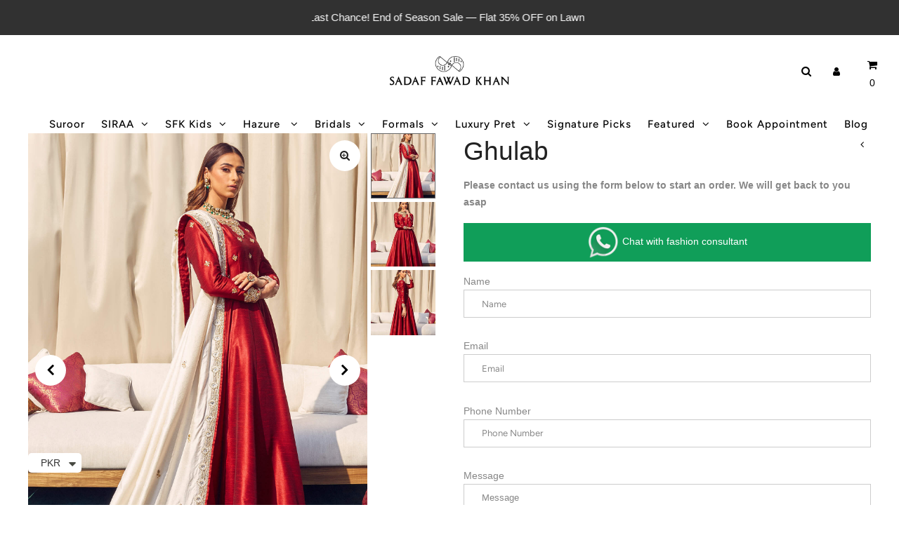

--- FILE ---
content_type: text/html; charset=utf-8
request_url: https://sadaffawadkhan.com/collections/festive-formals/products/ghulab
body_size: 27268
content:
<!doctype html>
<html lang="en" class="no-js">
  <head>
    <script
      src="//d1liekpayvooaz.cloudfront.net/apps/customizery/customizery.js?shop=sbfk.myshopify.com"
    ></script>
    <!-- Google Tag Manager -->
    <script>
      (function(w,d,s,l,i){w[l]=w[l]||[];w[l].push({'gtm.start':
      new Date().getTime(),event:'gtm.js'});var f=d.getElementsByTagName(s)[0],
      j=d.createElement(s),dl=l!='dataLayer'?'&l='+l:'';j.async=true;j.src=
      'https://www.googletagmanager.com/gtm.js?id='+i+dl;f.parentNode.insertBefore(j,f);
      })(window,document,'script','dataLayer','GTM-5RZ9D7D');
    </script>
    <!-- End Google Tag Manager -->
    
	<link rel="stylesheet" href="https://size-charts-relentless.herokuapp.com/css/size-charts-relentless.css" />
	<script>
	var sizeChartsRelentless = window.sizeChartsRelentless || {};
	sizeChartsRelentless.product = {"id":6437385109655,"title":"Ghulab","handle":"ghulab","description":"\u003cp\u003eA fiery red peshwas to sizzle in the winter sun. Understated elegant pieces which you can dress up and down and personalise for the wedding season. \u003c\/p\u003e\n\u003cp\u003e\u003cstrong\u003eFabric: \u003c\/strong\u003eKorean rawsilk \u003cbr\u003e\u003cstrong\u003eColour:\u003c\/strong\u003e Red and Ivory \u003cbr data-mce-fragment=\"1\"\u003e\u003cstrong\u003eIncludes:\u003c\/strong\u003e Peshwas (Shawl can be added) \u003c\/p\u003e","published_at":"2021-02-10T17:52:09+05:00","created_at":"2021-02-10T17:52:09+05:00","vendor":"Sadaf Fawad Khan","type":"Formal","tags":["#Embroidery","#Fashion","#Luxury prêt","#luxurypretpakistan","#Pants","#sadaffawadkhan","#sfk","#sfkdesigns","#sfkfashion","#sfkluxurypret","#sfktudio","#srastyle","#Style","#Trendy","Price"],"price":6435000,"price_min":6435000,"price_max":8043800,"available":true,"price_varies":true,"compare_at_price":null,"compare_at_price_min":0,"compare_at_price_max":0,"compare_at_price_varies":false,"variants":[{"id":39089236803735,"title":"XS","option1":"XS","option2":null,"option3":null,"sku":null,"requires_shipping":true,"taxable":false,"featured_image":null,"available":true,"name":"Ghulab - XS","public_title":"XS","options":["XS"],"price":6435000,"weight":5000,"compare_at_price":null,"inventory_management":"shopify","barcode":null,"requires_selling_plan":false,"selling_plan_allocations":[]},{"id":43546256605403,"title":"S","option1":"S","option2":null,"option3":null,"sku":"","requires_shipping":true,"taxable":false,"featured_image":null,"available":true,"name":"Ghulab - S","public_title":"S","options":["S"],"price":6435000,"weight":5000,"compare_at_price":null,"inventory_management":"shopify","barcode":"","requires_selling_plan":false,"selling_plan_allocations":[]},{"id":43546256638171,"title":"M","option1":"M","option2":null,"option3":null,"sku":"","requires_shipping":true,"taxable":false,"featured_image":null,"available":true,"name":"Ghulab - M","public_title":"M","options":["M"],"price":6435000,"weight":5000,"compare_at_price":null,"inventory_management":"shopify","barcode":"","requires_selling_plan":false,"selling_plan_allocations":[]},{"id":43546256670939,"title":"L","option1":"L","option2":null,"option3":null,"sku":"","requires_shipping":true,"taxable":false,"featured_image":null,"available":true,"name":"Ghulab - L","public_title":"L","options":["L"],"price":6435000,"weight":5000,"compare_at_price":null,"inventory_management":"shopify","barcode":"","requires_selling_plan":false,"selling_plan_allocations":[]},{"id":43546256703707,"title":"XL","option1":"XL","option2":null,"option3":null,"sku":"","requires_shipping":true,"taxable":false,"featured_image":null,"available":true,"name":"Ghulab - XL","public_title":"XL","options":["XL"],"price":8043800,"weight":5000,"compare_at_price":null,"inventory_management":"shopify","barcode":"","requires_selling_plan":false,"selling_plan_allocations":[]}],"images":["\/\/sadaffawadkhan.com\/cdn\/shop\/products\/16_6be28eba-d9ab-42b7-b59d-3bb623d9e02a.jpg?v=1612961676","\/\/sadaffawadkhan.com\/cdn\/shop\/products\/18_b903ffaf-a24a-477a-97f8-c42d3fa73627.jpg?v=1612961676","\/\/sadaffawadkhan.com\/cdn\/shop\/products\/17_cc1ad129-a051-4c31-ba59-3aee032dd4e6.jpg?v=1612961659"],"featured_image":"\/\/sadaffawadkhan.com\/cdn\/shop\/products\/16_6be28eba-d9ab-42b7-b59d-3bb623d9e02a.jpg?v=1612961676","options":["Size"],"media":[{"alt":null,"id":19489433190551,"position":1,"preview_image":{"aspect_ratio":0.714,"height":2100,"width":1500,"src":"\/\/sadaffawadkhan.com\/cdn\/shop\/products\/16_6be28eba-d9ab-42b7-b59d-3bb623d9e02a.jpg?v=1612961676"},"aspect_ratio":0.714,"height":2100,"media_type":"image","src":"\/\/sadaffawadkhan.com\/cdn\/shop\/products\/16_6be28eba-d9ab-42b7-b59d-3bb623d9e02a.jpg?v=1612961676","width":1500},{"alt":null,"id":19489433157783,"position":2,"preview_image":{"aspect_ratio":0.714,"height":2100,"width":1500,"src":"\/\/sadaffawadkhan.com\/cdn\/shop\/products\/18_b903ffaf-a24a-477a-97f8-c42d3fa73627.jpg?v=1612961676"},"aspect_ratio":0.714,"height":2100,"media_type":"image","src":"\/\/sadaffawadkhan.com\/cdn\/shop\/products\/18_b903ffaf-a24a-477a-97f8-c42d3fa73627.jpg?v=1612961676","width":1500},{"alt":null,"id":19489433223319,"position":3,"preview_image":{"aspect_ratio":0.714,"height":2100,"width":1500,"src":"\/\/sadaffawadkhan.com\/cdn\/shop\/products\/17_cc1ad129-a051-4c31-ba59-3aee032dd4e6.jpg?v=1612961659"},"aspect_ratio":0.714,"height":2100,"media_type":"image","src":"\/\/sadaffawadkhan.com\/cdn\/shop\/products\/17_cc1ad129-a051-4c31-ba59-3aee032dd4e6.jpg?v=1612961659","width":1500}],"requires_selling_plan":false,"selling_plan_groups":[],"content":"\u003cp\u003eA fiery red peshwas to sizzle in the winter sun. Understated elegant pieces which you can dress up and down and personalise for the wedding season. \u003c\/p\u003e\n\u003cp\u003e\u003cstrong\u003eFabric: \u003c\/strong\u003eKorean rawsilk \u003cbr\u003e\u003cstrong\u003eColour:\u003c\/strong\u003e Red and Ivory \u003cbr data-mce-fragment=\"1\"\u003e\u003cstrong\u003eIncludes:\u003c\/strong\u003e Peshwas (Shawl can be added) \u003c\/p\u003e"};
	sizeChartsRelentless.productCollections = [{"id":403372343515,"handle":"all-products","updated_at":"2025-11-03T15:05:17+05:00","published_at":"2022-02-11T12:56:42+05:00","sort_order":"best-selling","template_suffix":"","published_scope":"web","title":"All Products","body_html":""},{"id":528114483419,"handle":"bridal-trousseau","updated_at":"2026-01-27T15:21:44+05:00","published_at":"2026-01-27T15:20:05+05:00","sort_order":"best-selling","template_suffix":"","published_scope":"web","title":"Bridal Trousseau","body_html":""},{"id":246765781143,"handle":"festive-formals","updated_at":"2025-08-01T16:23:49+05:00","published_at":"2021-02-09T17:53:02+05:00","sort_order":"manual","template_suffix":"","published_scope":"web","title":"Festive Formals","body_html":""},{"id":32730939438,"handle":"formal","updated_at":"2026-01-13T12:21:16+05:00","published_at":"2018-04-24T06:35:43+05:00","sort_order":"manual","template_suffix":"","published_scope":"web","title":"Formal","body_html":""},{"id":30541742126,"handle":"frontpage","updated_at":"2025-11-06T17:02:56+05:00","published_at":"2018-02-10T13:40:10+05:00","sort_order":"best-selling","template_suffix":"","published_scope":"web","title":"Home page","body_html":""}];
	sizeChartsRelentless.metafield = {"buttonPlacement":"above-add-to-cart","buttonIcon":"ruler3","buttonText":"","buttonSize":"Small","currentPlan":"","charts":[{"id":"0","values":[["","",""],["","",""],["","",""],["","",""]]}]};
	
	</script>
	
    <title>

Ghulab | Formal Dress Ladies | Sadaf Fawad Khan

</title>

    <script>
window.KiwiSizing = window.KiwiSizing === undefined ? {} : window.KiwiSizing;
KiwiSizing.shop = "sbfk.myshopify.com";


KiwiSizing.data = {
  collections: "403372343515,528114483419,246765781143,32730939438,30541742126",
  tags: "#Embroidery,#Fashion,#Luxury prêt,#luxurypretpakistan,#Pants,#sadaffawadkhan,#sfk,#sfkdesigns,#sfkfashion,#sfkluxurypret,#sfktudio,#srastyle,#Style,#Trendy,Price",
  product: "6437385109655",
  vendor: "Sadaf Fawad Khan",
  type: "Formal",
  title: "Ghulab",
  images: ["\/\/sadaffawadkhan.com\/cdn\/shop\/products\/16_6be28eba-d9ab-42b7-b59d-3bb623d9e02a.jpg?v=1612961676","\/\/sadaffawadkhan.com\/cdn\/shop\/products\/18_b903ffaf-a24a-477a-97f8-c42d3fa73627.jpg?v=1612961676","\/\/sadaffawadkhan.com\/cdn\/shop\/products\/17_cc1ad129-a051-4c31-ba59-3aee032dd4e6.jpg?v=1612961659"],
  options: [{"name":"Size","position":1,"values":["XS","S","M","L","XL"]}],
  variants: [{"id":39089236803735,"title":"XS","option1":"XS","option2":null,"option3":null,"sku":null,"requires_shipping":true,"taxable":false,"featured_image":null,"available":true,"name":"Ghulab - XS","public_title":"XS","options":["XS"],"price":6435000,"weight":5000,"compare_at_price":null,"inventory_management":"shopify","barcode":null,"requires_selling_plan":false,"selling_plan_allocations":[]},{"id":43546256605403,"title":"S","option1":"S","option2":null,"option3":null,"sku":"","requires_shipping":true,"taxable":false,"featured_image":null,"available":true,"name":"Ghulab - S","public_title":"S","options":["S"],"price":6435000,"weight":5000,"compare_at_price":null,"inventory_management":"shopify","barcode":"","requires_selling_plan":false,"selling_plan_allocations":[]},{"id":43546256638171,"title":"M","option1":"M","option2":null,"option3":null,"sku":"","requires_shipping":true,"taxable":false,"featured_image":null,"available":true,"name":"Ghulab - M","public_title":"M","options":["M"],"price":6435000,"weight":5000,"compare_at_price":null,"inventory_management":"shopify","barcode":"","requires_selling_plan":false,"selling_plan_allocations":[]},{"id":43546256670939,"title":"L","option1":"L","option2":null,"option3":null,"sku":"","requires_shipping":true,"taxable":false,"featured_image":null,"available":true,"name":"Ghulab - L","public_title":"L","options":["L"],"price":6435000,"weight":5000,"compare_at_price":null,"inventory_management":"shopify","barcode":"","requires_selling_plan":false,"selling_plan_allocations":[]},{"id":43546256703707,"title":"XL","option1":"XL","option2":null,"option3":null,"sku":"","requires_shipping":true,"taxable":false,"featured_image":null,"available":true,"name":"Ghulab - XL","public_title":"XL","options":["XL"],"price":8043800,"weight":5000,"compare_at_price":null,"inventory_management":"shopify","barcode":"","requires_selling_plan":false,"selling_plan_allocations":[]}],
};

</script>
    <meta charset="utf-8">
    <meta name="viewport" content="width=device-width, initial-scale=1, maximum-scale=1">

    <!-- Establish early connection to external domains -->
    <link rel="preconnect" href="https://cdn.shopify.com" crossorigin>
    <link rel="preconnect" href="https://fonts.shopify.com" crossorigin>
    <link rel="preconnect" href="https://monorail-edge.shopifysvc.com">
    <link rel="preconnect" href="//ajax.googleapis.com" crossorigin><!-- Preload onDomain stylesheets and script libraries -->
    <link rel="preload" href="//sadaffawadkhan.com/cdn/shop/t/19/assets/stylesheet.css?v=21333870314273198891763468115" as="style">
    <link rel="preload" as="font" href="//sadaffawadkhan.com/cdn/fonts/figtree/figtree_n4.3c0838aba1701047e60be6a99a1b0a40ce9b8419.woff2" type="font/woff2" crossorigin>
    <link rel="preload" as="font" href="//sadaffawadkhan.com/cdn/fonts/figtree/figtree_n5.3b6b7df38aa5986536945796e1f947445832047c.woff2" type="font/woff2" crossorigin>
    <link rel="preload" as="font" href="//sadaffawadkhan.com/cdn/fonts/figtree/figtree_n6.9d1ea52bb49a0a86cfd1b0383d00f83d3fcc14de.woff2" type="font/woff2" crossorigin>
    <link rel="preload" href="//sadaffawadkhan.com/cdn/shop/t/19/assets/eventemitter3.min.js?v=27939738353326123541763468115" as="script">
    <link rel="preload" href="//sadaffawadkhan.com/cdn/shop/t/19/assets/theme.js?v=102822545918813375501763468115" as="script">
    <link rel="preload" href="//sadaffawadkhan.com/cdn/shopifycloud/storefront/assets/themes_support/option_selection-b017cd28.js" as="script">

    <link rel="shortcut icon" href="//sadaffawadkhan.com/cdn/shop/files/ff_32x32.png?v=1677501693" type="image/png">
    <link rel="canonical" href="https://sadaffawadkhan.com/products/ghulab"><title>Ghulab | Formal Dress Ladies | Sadaf Fawad Khan</title>
    <meta name="description" content="A fiery red peshwas to sizzle in the winter sun. Understated elegant pieces which you can dress up and down and personalise for the wedding season. 
Fabric: ...">
  

    

<meta property="og:type" content="product">
<meta property="og:title" content="Ghulab">
<meta property="og:url" content="https://sadaffawadkhan.com/products/ghulab">
<meta property="og:description" content="A fiery red peshwas to sizzle in the winter sun. Understated elegant pieces which you can dress up and down and personalise for the wedding season. 
Fabric: Korean rawsilk Colour: Red and Ivory Includes: Peshwas (Shawl can be added) ">

<meta property="og:image" content="http://sadaffawadkhan.com/cdn/shop/products/16_6be28eba-d9ab-42b7-b59d-3bb623d9e02a_grande.jpg?v=1612961676">
<meta property="og:image:secure_url" content="https://sadaffawadkhan.com/cdn/shop/products/16_6be28eba-d9ab-42b7-b59d-3bb623d9e02a_grande.jpg?v=1612961676">

<meta property="og:image" content="http://sadaffawadkhan.com/cdn/shop/products/18_b903ffaf-a24a-477a-97f8-c42d3fa73627_grande.jpg?v=1612961676">
<meta property="og:image:secure_url" content="https://sadaffawadkhan.com/cdn/shop/products/18_b903ffaf-a24a-477a-97f8-c42d3fa73627_grande.jpg?v=1612961676">

<meta property="og:image" content="http://sadaffawadkhan.com/cdn/shop/products/17_cc1ad129-a051-4c31-ba59-3aee032dd4e6_grande.jpg?v=1612961659">
<meta property="og:image:secure_url" content="https://sadaffawadkhan.com/cdn/shop/products/17_cc1ad129-a051-4c31-ba59-3aee032dd4e6_grande.jpg?v=1612961659">

<meta property="og:price:amount" content="64,350.00">
<meta property="og:price:currency" content="PKR">

<meta property="og:site_name" content="Sadaf Fawad Khan">



<meta name="twitter:card" content="summary">


<meta name="twitter:site" content="@">


<meta name="twitter:title" content="Ghulab">
<meta name="twitter:description" content="A fiery red peshwas to sizzle in the winter sun. Understated elegant pieces which you can dress up and down and personalise for the wedding season. 
Fabric: Korean rawsilk Colour: Red and Ivory Includ">
<meta name="twitter:image" content="https://sadaffawadkhan.com/cdn/shop/products/16_6be28eba-d9ab-42b7-b59d-3bb623d9e02a_large.jpg?v=1612961676">
<meta name="twitter:image:width" content="480">
<meta name="twitter:image:height" content="480">


    
  <script type="application/ld+json">
   {
     "@context": "https://schema.org",
     "@type": "Product",
     "id": "ghulab",
     "url": "//products/ghulab",
     "image": "//sadaffawadkhan.com/cdn/shop/products/16_6be28eba-d9ab-42b7-b59d-3bb623d9e02a.jpg?v=1612961676&width=1024",
     "name": "Ghulab",
     "brand": {
        "@type": "Brand",
        "name": "Sadaf Fawad Khan"
      },
     "description": "A fiery red peshwas to sizzle in the winter sun. Understated elegant pieces which you can dress up and down and personalise for the wedding season. 
Fabric: Korean rawsilk Colour: Red and Ivory Includes: Peshwas (Shawl can be added) ","sku": "39089236803735","offers": [
      
       {
         "@type": "Offer",
         "price": "6435000",
         "priceCurrency": "PKR",
         "availability" : "http://schema.org/OutOfStock",
         "priceValidUntil": "2030-01-01",
         "url": "/products/ghulab"
       }
    ],
    "aggregateRating": {
      "@type": "AggregateRating",
      "ratingValue": "5",
      "bestRating": "5",
      "worstRating": "3",
      "ratingCount": "1306",
      "reviewCount": "1306"
    }
   }
  </script>



    <style data-shopify>
:root {
    --main-family: Figtree, sans-serif;
    --main-weight: 400;
    --nav-family: Figtree, sans-serif;
    --nav-weight: 500;
    --heading-family: Figtree, sans-serif;
    --heading-weight: 600;

    --announcement-size: 15px;
    --logo-size: 13px;
    --font-size: 15px;
    --h1-size: 30px;
    --h2-size: 24px;
    --h3-size: 20px;
    --nav-size: 15px;
    --border-weight: 3px;
    --top-bar-background: #313131;
    --top-bar-color: #ffffff;
    --social-links: #ffffff;
    --header-background: #ffffff;
    --logo-color: #000000;
    --cart-links: #000000;
    --cart-links-hover: #000000;
    --background: #ffffff;
    --header_color: #000000;
    --text-color: #000000;
    --link-color: #000000;
    --sale-color: #bc0000;
    --dotted-color: #dddddd;
    --button-color: #000000;
    --button-text: #ffffff;
    --button-hover: #000000;
    --button-text-hover: #ffffff;
    --secondary-button-color: #dddddd;
    --secondary-button-hover: #cccccc;
    --secondary-button-text: #000000;
    --navigation: rgba(0,0,0,0);
    --nav-color: #000000;
    --nav-hover-color: #ffffff;
    --nav-hover-link-color: #000000;
    --dropdown-background-color: #ffffff;
    --nav-dropdown-color: #000000;
    --dropdown-hover-background-color: #ffffff;
    --dropdown-hover-link-color: #000000;
    --directional-background: #ffffff;
    --directional-hover-background: #ffffff;
    --directional-color: #000000;
    --directional-hover-color: #000000;
    --swatch-color: #000000;
    --swatch-background: #ffffff;
    --swatch-border: #000000;
    --swatch-selected-color: #ffffff;
    --swatch-selected-background: #000000;
    --swatch-selected-border: #000000;
    --new-background: #222222;
    --new-text: #ffffff;
    --sale-background: #af0000;
    --sale-text: #ffffff;
    --soldout-background: #222222;
    --soldout-text: #ffffff;
    --icons: #000000;
    --icons-hover: #272727;
    --footer-background: #ffffff;
    --footer-color: #000000;
    --footer-border: #e5e5e5;
    --error-msg-dark: #e81000;
    --error-msg-light: #ffeae8;
    --success-msg-dark: #007f5f;
    --success-msg-light: #e5fff8;
    --free-shipping-bg: #313131;
    --free-shipping-text: #fff;
    --error-color: #c60808;
    --error-color-light: #fdd0d0;
    --keyboard-focus-color: #cccccc;
    --keyboard-focus-border-style: dotted;
    --keyboard-focus-border-weight: 1;
    --icon-border-color: #e6e6e6;
    --thumbnail-slider-outline-color: #666666;
    --price-unit-price-color: #999999;
    --select-arrow-bg: url(//sadaffawadkhan.com/cdn/shop/t/19/assets/select-arrow.png?v=112595941721225094991763468115);
    --product-info-align: center;
    --collection-item-image-height: 400px;
    --color-filter-size: 30px;
    --color-body-text: var(--text-color);
    --color-body: var(--background);
    --color-bg: var(--background);

    
      --button-corners: 0;
    
  }
  @media screen and (min-width: 741px) and (max-width: 1220px) {
    :root {
        --collection-item-image-height: 320px;
    }
  }
  @media (max-width: 740px) {
    :root {
      --font-size: calc(15px - (15px * 0.15));
      --nav-size: calc(15px - (15px * 0.15));
      --h1-size: calc(30px - (30px * 0.15));
      --h2-size: calc(24px - (24px * 0.15));
      --h3-size: calc(20px - (20px * 0.15));
      --collection-item-image-height: 220px;
    }
  }
</style>


    <link rel="stylesheet" href="//sadaffawadkhan.com/cdn/shop/t/19/assets/stylesheet.css?v=21333870314273198891763468115" type="text/css">

    <style>
      @font-face {
  font-family: Figtree;
  font-weight: 400;
  font-style: normal;
  font-display: swap;
  src: url("//sadaffawadkhan.com/cdn/fonts/figtree/figtree_n4.3c0838aba1701047e60be6a99a1b0a40ce9b8419.woff2") format("woff2"),
       url("//sadaffawadkhan.com/cdn/fonts/figtree/figtree_n4.c0575d1db21fc3821f17fd6617d3dee552312137.woff") format("woff");
}

      @font-face {
  font-family: Figtree;
  font-weight: 500;
  font-style: normal;
  font-display: swap;
  src: url("//sadaffawadkhan.com/cdn/fonts/figtree/figtree_n5.3b6b7df38aa5986536945796e1f947445832047c.woff2") format("woff2"),
       url("//sadaffawadkhan.com/cdn/fonts/figtree/figtree_n5.f26bf6dcae278b0ed902605f6605fa3338e81dab.woff") format("woff");
}

      @font-face {
  font-family: Figtree;
  font-weight: 600;
  font-style: normal;
  font-display: swap;
  src: url("//sadaffawadkhan.com/cdn/fonts/figtree/figtree_n6.9d1ea52bb49a0a86cfd1b0383d00f83d3fcc14de.woff2") format("woff2"),
       url("//sadaffawadkhan.com/cdn/fonts/figtree/figtree_n6.f0fcdea525a0e47b2ae4ab645832a8e8a96d31d3.woff") format("woff");
}

      @font-face {
  font-family: Figtree;
  font-weight: 700;
  font-style: normal;
  font-display: swap;
  src: url("//sadaffawadkhan.com/cdn/fonts/figtree/figtree_n7.2fd9bfe01586148e644724096c9d75e8c7a90e55.woff2") format("woff2"),
       url("//sadaffawadkhan.com/cdn/fonts/figtree/figtree_n7.ea05de92d862f9594794ab281c4c3a67501ef5fc.woff") format("woff");
}

      @font-face {
  font-family: Figtree;
  font-weight: 400;
  font-style: italic;
  font-display: swap;
  src: url("//sadaffawadkhan.com/cdn/fonts/figtree/figtree_i4.89f7a4275c064845c304a4cf8a4a586060656db2.woff2") format("woff2"),
       url("//sadaffawadkhan.com/cdn/fonts/figtree/figtree_i4.6f955aaaafc55a22ffc1f32ecf3756859a5ad3e2.woff") format("woff");
}

      @font-face {
  font-family: Figtree;
  font-weight: 700;
  font-style: italic;
  font-display: swap;
  src: url("//sadaffawadkhan.com/cdn/fonts/figtree/figtree_i7.06add7096a6f2ab742e09ec7e498115904eda1fe.woff2") format("woff2"),
       url("//sadaffawadkhan.com/cdn/fonts/figtree/figtree_i7.ee584b5fcaccdbb5518c0228158941f8df81b101.woff") format("woff");
}

    </style>

    <script>window.performance && window.performance.mark && window.performance.mark('shopify.content_for_header.start');</script><meta id="shopify-digital-wallet" name="shopify-digital-wallet" content="/30067522/digital_wallets/dialog">
<link rel="alternate" type="application/json+oembed" href="https://sadaffawadkhan.com/products/ghulab.oembed">
<script async="async" src="/checkouts/internal/preloads.js?locale=en-PK"></script>
<script id="shopify-features" type="application/json">{"accessToken":"9fbea612c5ac2eba71b7efb15aed9ed4","betas":["rich-media-storefront-analytics"],"domain":"sadaffawadkhan.com","predictiveSearch":true,"shopId":30067522,"locale":"en"}</script>
<script>var Shopify = Shopify || {};
Shopify.shop = "sbfk.myshopify.com";
Shopify.locale = "en";
Shopify.currency = {"active":"PKR","rate":"1.0"};
Shopify.country = "PK";
Shopify.theme = {"name":"Copy of SFK PROJECT VOL.2","id":156738978011,"schema_name":"Fashionopolism","schema_version":"6.7.7","theme_store_id":141,"role":"main"};
Shopify.theme.handle = "null";
Shopify.theme.style = {"id":null,"handle":null};
Shopify.cdnHost = "sadaffawadkhan.com/cdn";
Shopify.routes = Shopify.routes || {};
Shopify.routes.root = "/";</script>
<script type="module">!function(o){(o.Shopify=o.Shopify||{}).modules=!0}(window);</script>
<script>!function(o){function n(){var o=[];function n(){o.push(Array.prototype.slice.apply(arguments))}return n.q=o,n}var t=o.Shopify=o.Shopify||{};t.loadFeatures=n(),t.autoloadFeatures=n()}(window);</script>
<script id="shop-js-analytics" type="application/json">{"pageType":"product"}</script>
<script defer="defer" async type="module" src="//sadaffawadkhan.com/cdn/shopifycloud/shop-js/modules/v2/client.init-shop-cart-sync_WVOgQShq.en.esm.js"></script>
<script defer="defer" async type="module" src="//sadaffawadkhan.com/cdn/shopifycloud/shop-js/modules/v2/chunk.common_C_13GLB1.esm.js"></script>
<script defer="defer" async type="module" src="//sadaffawadkhan.com/cdn/shopifycloud/shop-js/modules/v2/chunk.modal_CLfMGd0m.esm.js"></script>
<script type="module">
  await import("//sadaffawadkhan.com/cdn/shopifycloud/shop-js/modules/v2/client.init-shop-cart-sync_WVOgQShq.en.esm.js");
await import("//sadaffawadkhan.com/cdn/shopifycloud/shop-js/modules/v2/chunk.common_C_13GLB1.esm.js");
await import("//sadaffawadkhan.com/cdn/shopifycloud/shop-js/modules/v2/chunk.modal_CLfMGd0m.esm.js");

  window.Shopify.SignInWithShop?.initShopCartSync?.({"fedCMEnabled":true,"windoidEnabled":true});

</script>
<script>(function() {
  var isLoaded = false;
  function asyncLoad() {
    if (isLoaded) return;
    isLoaded = true;
    var urls = ["https:\/\/cdn.shopify.com\/s\/files\/1\/0683\/1371\/0892\/files\/splmn-shopify-prod-August-31.min.js?v=1693985059\u0026shop=sbfk.myshopify.com","\/\/d1liekpayvooaz.cloudfront.net\/apps\/customizery\/customizery.js?shop=sbfk.myshopify.com","\/\/cdn.shopify.com\/proxy\/90aecc17acc390d639716f9762b176b142fa15c5120f6ba1d7920df5da61d04a\/size-charts-relentless.herokuapp.com\/js\/size-charts-relentless.js?shop=sbfk.myshopify.com\u0026sp-cache-control=cHVibGljLCBtYXgtYWdlPTkwMA","https:\/\/chimpstatic.com\/mcjs-connected\/js\/users\/a2ba44321431e6314bc3dc93d\/6d35b6e2d7966609466f83ac2.js?shop=sbfk.myshopify.com","https:\/\/cdn.shopify.com\/s\/files\/1\/0449\/2568\/1820\/t\/4\/assets\/booster_currency.js?v=1624978055\u0026shop=sbfk.myshopify.com","https:\/\/cdn.nfcube.com\/c463c0f91277e2f486bbb61e7b0b84cf.js?shop=sbfk.myshopify.com","https:\/\/app.kiwisizing.com\/web\/js\/dist\/kiwiSizing\/plugin\/SizingPlugin.prod.js?v=330\u0026shop=sbfk.myshopify.com","\/\/cdn.shopify.com\/proxy\/febbc9e7d988e42e8e991be0c9e28586bfe68783d9237248fb061c39c8ea224d\/cdn.vstar.app\/static\/js\/thankyou.js?shop=sbfk.myshopify.com\u0026sp-cache-control=cHVibGljLCBtYXgtYWdlPTkwMA","https:\/\/cdn.shopify.com\/s\/files\/1\/0184\/4255\/1360\/files\/socialcaller.v3.min.js?v=1645163498\u0026shop=sbfk.myshopify.com"];
    for (var i = 0; i < urls.length; i++) {
      var s = document.createElement('script');
      s.type = 'text/javascript';
      s.async = true;
      s.src = urls[i];
      var x = document.getElementsByTagName('script')[0];
      x.parentNode.insertBefore(s, x);
    }
  };
  if(window.attachEvent) {
    window.attachEvent('onload', asyncLoad);
  } else {
    window.addEventListener('load', asyncLoad, false);
  }
})();</script>
<script id="__st">var __st={"a":30067522,"offset":18000,"reqid":"7f535982-d317-4708-a74b-9ddfe981e50c-1769599957","pageurl":"sadaffawadkhan.com\/collections\/festive-formals\/products\/ghulab","u":"bf12e2010d57","p":"product","rtyp":"product","rid":6437385109655};</script>
<script>window.ShopifyPaypalV4VisibilityTracking = true;</script>
<script id="captcha-bootstrap">!function(){'use strict';const t='contact',e='account',n='new_comment',o=[[t,t],['blogs',n],['comments',n],[t,'customer']],c=[[e,'customer_login'],[e,'guest_login'],[e,'recover_customer_password'],[e,'create_customer']],r=t=>t.map((([t,e])=>`form[action*='/${t}']:not([data-nocaptcha='true']) input[name='form_type'][value='${e}']`)).join(','),a=t=>()=>t?[...document.querySelectorAll(t)].map((t=>t.form)):[];function s(){const t=[...o],e=r(t);return a(e)}const i='password',u='form_key',d=['recaptcha-v3-token','g-recaptcha-response','h-captcha-response',i],f=()=>{try{return window.sessionStorage}catch{return}},m='__shopify_v',_=t=>t.elements[u];function p(t,e,n=!1){try{const o=window.sessionStorage,c=JSON.parse(o.getItem(e)),{data:r}=function(t){const{data:e,action:n}=t;return t[m]||n?{data:e,action:n}:{data:t,action:n}}(c);for(const[e,n]of Object.entries(r))t.elements[e]&&(t.elements[e].value=n);n&&o.removeItem(e)}catch(o){console.error('form repopulation failed',{error:o})}}const l='form_type',E='cptcha';function T(t){t.dataset[E]=!0}const w=window,h=w.document,L='Shopify',v='ce_forms',y='captcha';let A=!1;((t,e)=>{const n=(g='f06e6c50-85a8-45c8-87d0-21a2b65856fe',I='https://cdn.shopify.com/shopifycloud/storefront-forms-hcaptcha/ce_storefront_forms_captcha_hcaptcha.v1.5.2.iife.js',D={infoText:'Protected by hCaptcha',privacyText:'Privacy',termsText:'Terms'},(t,e,n)=>{const o=w[L][v],c=o.bindForm;if(c)return c(t,g,e,D).then(n);var r;o.q.push([[t,g,e,D],n]),r=I,A||(h.body.append(Object.assign(h.createElement('script'),{id:'captcha-provider',async:!0,src:r})),A=!0)});var g,I,D;w[L]=w[L]||{},w[L][v]=w[L][v]||{},w[L][v].q=[],w[L][y]=w[L][y]||{},w[L][y].protect=function(t,e){n(t,void 0,e),T(t)},Object.freeze(w[L][y]),function(t,e,n,w,h,L){const[v,y,A,g]=function(t,e,n){const i=e?o:[],u=t?c:[],d=[...i,...u],f=r(d),m=r(i),_=r(d.filter((([t,e])=>n.includes(e))));return[a(f),a(m),a(_),s()]}(w,h,L),I=t=>{const e=t.target;return e instanceof HTMLFormElement?e:e&&e.form},D=t=>v().includes(t);t.addEventListener('submit',(t=>{const e=I(t);if(!e)return;const n=D(e)&&!e.dataset.hcaptchaBound&&!e.dataset.recaptchaBound,o=_(e),c=g().includes(e)&&(!o||!o.value);(n||c)&&t.preventDefault(),c&&!n&&(function(t){try{if(!f())return;!function(t){const e=f();if(!e)return;const n=_(t);if(!n)return;const o=n.value;o&&e.removeItem(o)}(t);const e=Array.from(Array(32),(()=>Math.random().toString(36)[2])).join('');!function(t,e){_(t)||t.append(Object.assign(document.createElement('input'),{type:'hidden',name:u})),t.elements[u].value=e}(t,e),function(t,e){const n=f();if(!n)return;const o=[...t.querySelectorAll(`input[type='${i}']`)].map((({name:t})=>t)),c=[...d,...o],r={};for(const[a,s]of new FormData(t).entries())c.includes(a)||(r[a]=s);n.setItem(e,JSON.stringify({[m]:1,action:t.action,data:r}))}(t,e)}catch(e){console.error('failed to persist form',e)}}(e),e.submit())}));const S=(t,e)=>{t&&!t.dataset[E]&&(n(t,e.some((e=>e===t))),T(t))};for(const o of['focusin','change'])t.addEventListener(o,(t=>{const e=I(t);D(e)&&S(e,y())}));const B=e.get('form_key'),M=e.get(l),P=B&&M;t.addEventListener('DOMContentLoaded',(()=>{const t=y();if(P)for(const e of t)e.elements[l].value===M&&p(e,B);[...new Set([...A(),...v().filter((t=>'true'===t.dataset.shopifyCaptcha))])].forEach((e=>S(e,t)))}))}(h,new URLSearchParams(w.location.search),n,t,e,['guest_login'])})(!0,!0)}();</script>
<script integrity="sha256-4kQ18oKyAcykRKYeNunJcIwy7WH5gtpwJnB7kiuLZ1E=" data-source-attribution="shopify.loadfeatures" defer="defer" src="//sadaffawadkhan.com/cdn/shopifycloud/storefront/assets/storefront/load_feature-a0a9edcb.js" crossorigin="anonymous"></script>
<script data-source-attribution="shopify.dynamic_checkout.dynamic.init">var Shopify=Shopify||{};Shopify.PaymentButton=Shopify.PaymentButton||{isStorefrontPortableWallets:!0,init:function(){window.Shopify.PaymentButton.init=function(){};var t=document.createElement("script");t.src="https://sadaffawadkhan.com/cdn/shopifycloud/portable-wallets/latest/portable-wallets.en.js",t.type="module",document.head.appendChild(t)}};
</script>
<script data-source-attribution="shopify.dynamic_checkout.buyer_consent">
  function portableWalletsHideBuyerConsent(e){var t=document.getElementById("shopify-buyer-consent"),n=document.getElementById("shopify-subscription-policy-button");t&&n&&(t.classList.add("hidden"),t.setAttribute("aria-hidden","true"),n.removeEventListener("click",e))}function portableWalletsShowBuyerConsent(e){var t=document.getElementById("shopify-buyer-consent"),n=document.getElementById("shopify-subscription-policy-button");t&&n&&(t.classList.remove("hidden"),t.removeAttribute("aria-hidden"),n.addEventListener("click",e))}window.Shopify?.PaymentButton&&(window.Shopify.PaymentButton.hideBuyerConsent=portableWalletsHideBuyerConsent,window.Shopify.PaymentButton.showBuyerConsent=portableWalletsShowBuyerConsent);
</script>
<script data-source-attribution="shopify.dynamic_checkout.cart.bootstrap">document.addEventListener("DOMContentLoaded",(function(){function t(){return document.querySelector("shopify-accelerated-checkout-cart, shopify-accelerated-checkout")}if(t())Shopify.PaymentButton.init();else{new MutationObserver((function(e,n){t()&&(Shopify.PaymentButton.init(),n.disconnect())})).observe(document.body,{childList:!0,subtree:!0})}}));
</script>

<script>window.performance && window.performance.mark && window.performance.mark('shopify.content_for_header.end');</script>

    <script
      id="DHATMA_TRACKER"
      async="true"
      rel="prefetch"
      src="https://tracker.datma.io/tracker.42u7bk.js?gid=95041661582"
    ></script>
  <!-- BEGIN app block: shopify://apps/smart-filter-search/blocks/app-embed/5cc1944c-3014-4a2a-af40-7d65abc0ef73 -->
<!-- END app block --><script src="https://cdn.shopify.com/extensions/019b72eb-c043-7f9c-929c-f80ee4242e18/theme-app-ext-10/assets/superlemon-loader.js" type="text/javascript" defer="defer"></script>
<link href="https://cdn.shopify.com/extensions/019b72eb-c043-7f9c-929c-f80ee4242e18/theme-app-ext-10/assets/superlemon.css" rel="stylesheet" type="text/css" media="all">
<script src="https://cdn.shopify.com/extensions/019bfeb7-904d-74f6-813f-a490ec701795/smart-product-filters-677/assets/globo.filter.min.js" type="text/javascript" defer="defer"></script>
<script src="https://cdn.shopify.com/extensions/a9a32278-85fd-435d-a2e4-15afbc801656/nova-multi-currency-converter-1/assets/nova-cur-app-embed.js" type="text/javascript" defer="defer"></script>
<link href="https://cdn.shopify.com/extensions/a9a32278-85fd-435d-a2e4-15afbc801656/nova-multi-currency-converter-1/assets/nova-cur.css" rel="stylesheet" type="text/css" media="all">
<link href="https://monorail-edge.shopifysvc.com" rel="dns-prefetch">
<script>(function(){if ("sendBeacon" in navigator && "performance" in window) {try {var session_token_from_headers = performance.getEntriesByType('navigation')[0].serverTiming.find(x => x.name == '_s').description;} catch {var session_token_from_headers = undefined;}var session_cookie_matches = document.cookie.match(/_shopify_s=([^;]*)/);var session_token_from_cookie = session_cookie_matches && session_cookie_matches.length === 2 ? session_cookie_matches[1] : "";var session_token = session_token_from_headers || session_token_from_cookie || "";function handle_abandonment_event(e) {var entries = performance.getEntries().filter(function(entry) {return /monorail-edge.shopifysvc.com/.test(entry.name);});if (!window.abandonment_tracked && entries.length === 0) {window.abandonment_tracked = true;var currentMs = Date.now();var navigation_start = performance.timing.navigationStart;var payload = {shop_id: 30067522,url: window.location.href,navigation_start,duration: currentMs - navigation_start,session_token,page_type: "product"};window.navigator.sendBeacon("https://monorail-edge.shopifysvc.com/v1/produce", JSON.stringify({schema_id: "online_store_buyer_site_abandonment/1.1",payload: payload,metadata: {event_created_at_ms: currentMs,event_sent_at_ms: currentMs}}));}}window.addEventListener('pagehide', handle_abandonment_event);}}());</script>
<script id="web-pixels-manager-setup">(function e(e,d,r,n,o){if(void 0===o&&(o={}),!Boolean(null===(a=null===(i=window.Shopify)||void 0===i?void 0:i.analytics)||void 0===a?void 0:a.replayQueue)){var i,a;window.Shopify=window.Shopify||{};var t=window.Shopify;t.analytics=t.analytics||{};var s=t.analytics;s.replayQueue=[],s.publish=function(e,d,r){return s.replayQueue.push([e,d,r]),!0};try{self.performance.mark("wpm:start")}catch(e){}var l=function(){var e={modern:/Edge?\/(1{2}[4-9]|1[2-9]\d|[2-9]\d{2}|\d{4,})\.\d+(\.\d+|)|Firefox\/(1{2}[4-9]|1[2-9]\d|[2-9]\d{2}|\d{4,})\.\d+(\.\d+|)|Chrom(ium|e)\/(9{2}|\d{3,})\.\d+(\.\d+|)|(Maci|X1{2}).+ Version\/(15\.\d+|(1[6-9]|[2-9]\d|\d{3,})\.\d+)([,.]\d+|)( \(\w+\)|)( Mobile\/\w+|) Safari\/|Chrome.+OPR\/(9{2}|\d{3,})\.\d+\.\d+|(CPU[ +]OS|iPhone[ +]OS|CPU[ +]iPhone|CPU IPhone OS|CPU iPad OS)[ +]+(15[._]\d+|(1[6-9]|[2-9]\d|\d{3,})[._]\d+)([._]\d+|)|Android:?[ /-](13[3-9]|1[4-9]\d|[2-9]\d{2}|\d{4,})(\.\d+|)(\.\d+|)|Android.+Firefox\/(13[5-9]|1[4-9]\d|[2-9]\d{2}|\d{4,})\.\d+(\.\d+|)|Android.+Chrom(ium|e)\/(13[3-9]|1[4-9]\d|[2-9]\d{2}|\d{4,})\.\d+(\.\d+|)|SamsungBrowser\/([2-9]\d|\d{3,})\.\d+/,legacy:/Edge?\/(1[6-9]|[2-9]\d|\d{3,})\.\d+(\.\d+|)|Firefox\/(5[4-9]|[6-9]\d|\d{3,})\.\d+(\.\d+|)|Chrom(ium|e)\/(5[1-9]|[6-9]\d|\d{3,})\.\d+(\.\d+|)([\d.]+$|.*Safari\/(?![\d.]+ Edge\/[\d.]+$))|(Maci|X1{2}).+ Version\/(10\.\d+|(1[1-9]|[2-9]\d|\d{3,})\.\d+)([,.]\d+|)( \(\w+\)|)( Mobile\/\w+|) Safari\/|Chrome.+OPR\/(3[89]|[4-9]\d|\d{3,})\.\d+\.\d+|(CPU[ +]OS|iPhone[ +]OS|CPU[ +]iPhone|CPU IPhone OS|CPU iPad OS)[ +]+(10[._]\d+|(1[1-9]|[2-9]\d|\d{3,})[._]\d+)([._]\d+|)|Android:?[ /-](13[3-9]|1[4-9]\d|[2-9]\d{2}|\d{4,})(\.\d+|)(\.\d+|)|Mobile Safari.+OPR\/([89]\d|\d{3,})\.\d+\.\d+|Android.+Firefox\/(13[5-9]|1[4-9]\d|[2-9]\d{2}|\d{4,})\.\d+(\.\d+|)|Android.+Chrom(ium|e)\/(13[3-9]|1[4-9]\d|[2-9]\d{2}|\d{4,})\.\d+(\.\d+|)|Android.+(UC? ?Browser|UCWEB|U3)[ /]?(15\.([5-9]|\d{2,})|(1[6-9]|[2-9]\d|\d{3,})\.\d+)\.\d+|SamsungBrowser\/(5\.\d+|([6-9]|\d{2,})\.\d+)|Android.+MQ{2}Browser\/(14(\.(9|\d{2,})|)|(1[5-9]|[2-9]\d|\d{3,})(\.\d+|))(\.\d+|)|K[Aa][Ii]OS\/(3\.\d+|([4-9]|\d{2,})\.\d+)(\.\d+|)/},d=e.modern,r=e.legacy,n=navigator.userAgent;return n.match(d)?"modern":n.match(r)?"legacy":"unknown"}(),u="modern"===l?"modern":"legacy",c=(null!=n?n:{modern:"",legacy:""})[u],f=function(e){return[e.baseUrl,"/wpm","/b",e.hashVersion,"modern"===e.buildTarget?"m":"l",".js"].join("")}({baseUrl:d,hashVersion:r,buildTarget:u}),m=function(e){var d=e.version,r=e.bundleTarget,n=e.surface,o=e.pageUrl,i=e.monorailEndpoint;return{emit:function(e){var a=e.status,t=e.errorMsg,s=(new Date).getTime(),l=JSON.stringify({metadata:{event_sent_at_ms:s},events:[{schema_id:"web_pixels_manager_load/3.1",payload:{version:d,bundle_target:r,page_url:o,status:a,surface:n,error_msg:t},metadata:{event_created_at_ms:s}}]});if(!i)return console&&console.warn&&console.warn("[Web Pixels Manager] No Monorail endpoint provided, skipping logging."),!1;try{return self.navigator.sendBeacon.bind(self.navigator)(i,l)}catch(e){}var u=new XMLHttpRequest;try{return u.open("POST",i,!0),u.setRequestHeader("Content-Type","text/plain"),u.send(l),!0}catch(e){return console&&console.warn&&console.warn("[Web Pixels Manager] Got an unhandled error while logging to Monorail."),!1}}}}({version:r,bundleTarget:l,surface:e.surface,pageUrl:self.location.href,monorailEndpoint:e.monorailEndpoint});try{o.browserTarget=l,function(e){var d=e.src,r=e.async,n=void 0===r||r,o=e.onload,i=e.onerror,a=e.sri,t=e.scriptDataAttributes,s=void 0===t?{}:t,l=document.createElement("script"),u=document.querySelector("head"),c=document.querySelector("body");if(l.async=n,l.src=d,a&&(l.integrity=a,l.crossOrigin="anonymous"),s)for(var f in s)if(Object.prototype.hasOwnProperty.call(s,f))try{l.dataset[f]=s[f]}catch(e){}if(o&&l.addEventListener("load",o),i&&l.addEventListener("error",i),u)u.appendChild(l);else{if(!c)throw new Error("Did not find a head or body element to append the script");c.appendChild(l)}}({src:f,async:!0,onload:function(){if(!function(){var e,d;return Boolean(null===(d=null===(e=window.Shopify)||void 0===e?void 0:e.analytics)||void 0===d?void 0:d.initialized)}()){var d=window.webPixelsManager.init(e)||void 0;if(d){var r=window.Shopify.analytics;r.replayQueue.forEach((function(e){var r=e[0],n=e[1],o=e[2];d.publishCustomEvent(r,n,o)})),r.replayQueue=[],r.publish=d.publishCustomEvent,r.visitor=d.visitor,r.initialized=!0}}},onerror:function(){return m.emit({status:"failed",errorMsg:"".concat(f," has failed to load")})},sri:function(e){var d=/^sha384-[A-Za-z0-9+/=]+$/;return"string"==typeof e&&d.test(e)}(c)?c:"",scriptDataAttributes:o}),m.emit({status:"loading"})}catch(e){m.emit({status:"failed",errorMsg:(null==e?void 0:e.message)||"Unknown error"})}}})({shopId: 30067522,storefrontBaseUrl: "https://sadaffawadkhan.com",extensionsBaseUrl: "https://extensions.shopifycdn.com/cdn/shopifycloud/web-pixels-manager",monorailEndpoint: "https://monorail-edge.shopifysvc.com/unstable/produce_batch",surface: "storefront-renderer",enabledBetaFlags: ["2dca8a86"],webPixelsConfigList: [{"id":"666009819","configuration":"{\"pixel_id\":\"583875840812324\",\"pixel_type\":\"facebook_pixel\"}","eventPayloadVersion":"v1","runtimeContext":"OPEN","scriptVersion":"ca16bc87fe92b6042fbaa3acc2fbdaa6","type":"APP","apiClientId":2329312,"privacyPurposes":["ANALYTICS","MARKETING","SALE_OF_DATA"],"dataSharingAdjustments":{"protectedCustomerApprovalScopes":["read_customer_address","read_customer_email","read_customer_name","read_customer_personal_data","read_customer_phone"]}},{"id":"517767387","configuration":"{\"config\":\"{\\\"pixel_id\\\":\\\"G-MCEXN0G3M2\\\",\\\"gtag_events\\\":[{\\\"type\\\":\\\"begin_checkout\\\",\\\"action_label\\\":\\\"G-MCEXN0G3M2\\\"},{\\\"type\\\":\\\"search\\\",\\\"action_label\\\":\\\"G-MCEXN0G3M2\\\"},{\\\"type\\\":\\\"view_item\\\",\\\"action_label\\\":\\\"G-MCEXN0G3M2\\\"},{\\\"type\\\":\\\"purchase\\\",\\\"action_label\\\":\\\"G-MCEXN0G3M2\\\"},{\\\"type\\\":\\\"page_view\\\",\\\"action_label\\\":\\\"G-MCEXN0G3M2\\\"},{\\\"type\\\":\\\"add_payment_info\\\",\\\"action_label\\\":\\\"G-MCEXN0G3M2\\\"},{\\\"type\\\":\\\"add_to_cart\\\",\\\"action_label\\\":\\\"G-MCEXN0G3M2\\\"}],\\\"enable_monitoring_mode\\\":false}\"}","eventPayloadVersion":"v1","runtimeContext":"OPEN","scriptVersion":"b2a88bafab3e21179ed38636efcd8a93","type":"APP","apiClientId":1780363,"privacyPurposes":[],"dataSharingAdjustments":{"protectedCustomerApprovalScopes":["read_customer_address","read_customer_email","read_customer_name","read_customer_personal_data","read_customer_phone"]}},{"id":"shopify-app-pixel","configuration":"{}","eventPayloadVersion":"v1","runtimeContext":"STRICT","scriptVersion":"0450","apiClientId":"shopify-pixel","type":"APP","privacyPurposes":["ANALYTICS","MARKETING"]},{"id":"shopify-custom-pixel","eventPayloadVersion":"v1","runtimeContext":"LAX","scriptVersion":"0450","apiClientId":"shopify-pixel","type":"CUSTOM","privacyPurposes":["ANALYTICS","MARKETING"]}],isMerchantRequest: false,initData: {"shop":{"name":"Sadaf Fawad Khan","paymentSettings":{"currencyCode":"PKR"},"myshopifyDomain":"sbfk.myshopify.com","countryCode":"US","storefrontUrl":"https:\/\/sadaffawadkhan.com"},"customer":null,"cart":null,"checkout":null,"productVariants":[{"price":{"amount":64350.0,"currencyCode":"PKR"},"product":{"title":"Ghulab","vendor":"Sadaf Fawad Khan","id":"6437385109655","untranslatedTitle":"Ghulab","url":"\/products\/ghulab","type":"Formal"},"id":"39089236803735","image":{"src":"\/\/sadaffawadkhan.com\/cdn\/shop\/products\/16_6be28eba-d9ab-42b7-b59d-3bb623d9e02a.jpg?v=1612961676"},"sku":null,"title":"XS","untranslatedTitle":"XS"},{"price":{"amount":64350.0,"currencyCode":"PKR"},"product":{"title":"Ghulab","vendor":"Sadaf Fawad Khan","id":"6437385109655","untranslatedTitle":"Ghulab","url":"\/products\/ghulab","type":"Formal"},"id":"43546256605403","image":{"src":"\/\/sadaffawadkhan.com\/cdn\/shop\/products\/16_6be28eba-d9ab-42b7-b59d-3bb623d9e02a.jpg?v=1612961676"},"sku":"","title":"S","untranslatedTitle":"S"},{"price":{"amount":64350.0,"currencyCode":"PKR"},"product":{"title":"Ghulab","vendor":"Sadaf Fawad Khan","id":"6437385109655","untranslatedTitle":"Ghulab","url":"\/products\/ghulab","type":"Formal"},"id":"43546256638171","image":{"src":"\/\/sadaffawadkhan.com\/cdn\/shop\/products\/16_6be28eba-d9ab-42b7-b59d-3bb623d9e02a.jpg?v=1612961676"},"sku":"","title":"M","untranslatedTitle":"M"},{"price":{"amount":64350.0,"currencyCode":"PKR"},"product":{"title":"Ghulab","vendor":"Sadaf Fawad Khan","id":"6437385109655","untranslatedTitle":"Ghulab","url":"\/products\/ghulab","type":"Formal"},"id":"43546256670939","image":{"src":"\/\/sadaffawadkhan.com\/cdn\/shop\/products\/16_6be28eba-d9ab-42b7-b59d-3bb623d9e02a.jpg?v=1612961676"},"sku":"","title":"L","untranslatedTitle":"L"},{"price":{"amount":80438.0,"currencyCode":"PKR"},"product":{"title":"Ghulab","vendor":"Sadaf Fawad Khan","id":"6437385109655","untranslatedTitle":"Ghulab","url":"\/products\/ghulab","type":"Formal"},"id":"43546256703707","image":{"src":"\/\/sadaffawadkhan.com\/cdn\/shop\/products\/16_6be28eba-d9ab-42b7-b59d-3bb623d9e02a.jpg?v=1612961676"},"sku":"","title":"XL","untranslatedTitle":"XL"}],"purchasingCompany":null},},"https://sadaffawadkhan.com/cdn","fcfee988w5aeb613cpc8e4bc33m6693e112",{"modern":"","legacy":""},{"shopId":"30067522","storefrontBaseUrl":"https:\/\/sadaffawadkhan.com","extensionBaseUrl":"https:\/\/extensions.shopifycdn.com\/cdn\/shopifycloud\/web-pixels-manager","surface":"storefront-renderer","enabledBetaFlags":"[\"2dca8a86\"]","isMerchantRequest":"false","hashVersion":"fcfee988w5aeb613cpc8e4bc33m6693e112","publish":"custom","events":"[[\"page_viewed\",{}],[\"product_viewed\",{\"productVariant\":{\"price\":{\"amount\":64350.0,\"currencyCode\":\"PKR\"},\"product\":{\"title\":\"Ghulab\",\"vendor\":\"Sadaf Fawad Khan\",\"id\":\"6437385109655\",\"untranslatedTitle\":\"Ghulab\",\"url\":\"\/products\/ghulab\",\"type\":\"Formal\"},\"id\":\"39089236803735\",\"image\":{\"src\":\"\/\/sadaffawadkhan.com\/cdn\/shop\/products\/16_6be28eba-d9ab-42b7-b59d-3bb623d9e02a.jpg?v=1612961676\"},\"sku\":null,\"title\":\"XS\",\"untranslatedTitle\":\"XS\"}}]]"});</script><script>
  window.ShopifyAnalytics = window.ShopifyAnalytics || {};
  window.ShopifyAnalytics.meta = window.ShopifyAnalytics.meta || {};
  window.ShopifyAnalytics.meta.currency = 'PKR';
  var meta = {"product":{"id":6437385109655,"gid":"gid:\/\/shopify\/Product\/6437385109655","vendor":"Sadaf Fawad Khan","type":"Formal","handle":"ghulab","variants":[{"id":39089236803735,"price":6435000,"name":"Ghulab - XS","public_title":"XS","sku":null},{"id":43546256605403,"price":6435000,"name":"Ghulab - S","public_title":"S","sku":""},{"id":43546256638171,"price":6435000,"name":"Ghulab - M","public_title":"M","sku":""},{"id":43546256670939,"price":6435000,"name":"Ghulab - L","public_title":"L","sku":""},{"id":43546256703707,"price":8043800,"name":"Ghulab - XL","public_title":"XL","sku":""}],"remote":false},"page":{"pageType":"product","resourceType":"product","resourceId":6437385109655,"requestId":"7f535982-d317-4708-a74b-9ddfe981e50c-1769599957"}};
  for (var attr in meta) {
    window.ShopifyAnalytics.meta[attr] = meta[attr];
  }
</script>
<script class="analytics">
  (function () {
    var customDocumentWrite = function(content) {
      var jquery = null;

      if (window.jQuery) {
        jquery = window.jQuery;
      } else if (window.Checkout && window.Checkout.$) {
        jquery = window.Checkout.$;
      }

      if (jquery) {
        jquery('body').append(content);
      }
    };

    var hasLoggedConversion = function(token) {
      if (token) {
        return document.cookie.indexOf('loggedConversion=' + token) !== -1;
      }
      return false;
    }

    var setCookieIfConversion = function(token) {
      if (token) {
        var twoMonthsFromNow = new Date(Date.now());
        twoMonthsFromNow.setMonth(twoMonthsFromNow.getMonth() + 2);

        document.cookie = 'loggedConversion=' + token + '; expires=' + twoMonthsFromNow;
      }
    }

    var trekkie = window.ShopifyAnalytics.lib = window.trekkie = window.trekkie || [];
    if (trekkie.integrations) {
      return;
    }
    trekkie.methods = [
      'identify',
      'page',
      'ready',
      'track',
      'trackForm',
      'trackLink'
    ];
    trekkie.factory = function(method) {
      return function() {
        var args = Array.prototype.slice.call(arguments);
        args.unshift(method);
        trekkie.push(args);
        return trekkie;
      };
    };
    for (var i = 0; i < trekkie.methods.length; i++) {
      var key = trekkie.methods[i];
      trekkie[key] = trekkie.factory(key);
    }
    trekkie.load = function(config) {
      trekkie.config = config || {};
      trekkie.config.initialDocumentCookie = document.cookie;
      var first = document.getElementsByTagName('script')[0];
      var script = document.createElement('script');
      script.type = 'text/javascript';
      script.onerror = function(e) {
        var scriptFallback = document.createElement('script');
        scriptFallback.type = 'text/javascript';
        scriptFallback.onerror = function(error) {
                var Monorail = {
      produce: function produce(monorailDomain, schemaId, payload) {
        var currentMs = new Date().getTime();
        var event = {
          schema_id: schemaId,
          payload: payload,
          metadata: {
            event_created_at_ms: currentMs,
            event_sent_at_ms: currentMs
          }
        };
        return Monorail.sendRequest("https://" + monorailDomain + "/v1/produce", JSON.stringify(event));
      },
      sendRequest: function sendRequest(endpointUrl, payload) {
        // Try the sendBeacon API
        if (window && window.navigator && typeof window.navigator.sendBeacon === 'function' && typeof window.Blob === 'function' && !Monorail.isIos12()) {
          var blobData = new window.Blob([payload], {
            type: 'text/plain'
          });

          if (window.navigator.sendBeacon(endpointUrl, blobData)) {
            return true;
          } // sendBeacon was not successful

        } // XHR beacon

        var xhr = new XMLHttpRequest();

        try {
          xhr.open('POST', endpointUrl);
          xhr.setRequestHeader('Content-Type', 'text/plain');
          xhr.send(payload);
        } catch (e) {
          console.log(e);
        }

        return false;
      },
      isIos12: function isIos12() {
        return window.navigator.userAgent.lastIndexOf('iPhone; CPU iPhone OS 12_') !== -1 || window.navigator.userAgent.lastIndexOf('iPad; CPU OS 12_') !== -1;
      }
    };
    Monorail.produce('monorail-edge.shopifysvc.com',
      'trekkie_storefront_load_errors/1.1',
      {shop_id: 30067522,
      theme_id: 156738978011,
      app_name: "storefront",
      context_url: window.location.href,
      source_url: "//sadaffawadkhan.com/cdn/s/trekkie.storefront.a804e9514e4efded663580eddd6991fcc12b5451.min.js"});

        };
        scriptFallback.async = true;
        scriptFallback.src = '//sadaffawadkhan.com/cdn/s/trekkie.storefront.a804e9514e4efded663580eddd6991fcc12b5451.min.js';
        first.parentNode.insertBefore(scriptFallback, first);
      };
      script.async = true;
      script.src = '//sadaffawadkhan.com/cdn/s/trekkie.storefront.a804e9514e4efded663580eddd6991fcc12b5451.min.js';
      first.parentNode.insertBefore(script, first);
    };
    trekkie.load(
      {"Trekkie":{"appName":"storefront","development":false,"defaultAttributes":{"shopId":30067522,"isMerchantRequest":null,"themeId":156738978011,"themeCityHash":"7027784473410724439","contentLanguage":"en","currency":"PKR","eventMetadataId":"276d38f1-ba03-4ed9-8fef-1f2cef14841d"},"isServerSideCookieWritingEnabled":true,"monorailRegion":"shop_domain","enabledBetaFlags":["65f19447","b5387b81"]},"Session Attribution":{},"S2S":{"facebookCapiEnabled":true,"source":"trekkie-storefront-renderer","apiClientId":580111}}
    );

    var loaded = false;
    trekkie.ready(function() {
      if (loaded) return;
      loaded = true;

      window.ShopifyAnalytics.lib = window.trekkie;

      var originalDocumentWrite = document.write;
      document.write = customDocumentWrite;
      try { window.ShopifyAnalytics.merchantGoogleAnalytics.call(this); } catch(error) {};
      document.write = originalDocumentWrite;

      window.ShopifyAnalytics.lib.page(null,{"pageType":"product","resourceType":"product","resourceId":6437385109655,"requestId":"7f535982-d317-4708-a74b-9ddfe981e50c-1769599957","shopifyEmitted":true});

      var match = window.location.pathname.match(/checkouts\/(.+)\/(thank_you|post_purchase)/)
      var token = match? match[1]: undefined;
      if (!hasLoggedConversion(token)) {
        setCookieIfConversion(token);
        window.ShopifyAnalytics.lib.track("Viewed Product",{"currency":"PKR","variantId":39089236803735,"productId":6437385109655,"productGid":"gid:\/\/shopify\/Product\/6437385109655","name":"Ghulab - XS","price":"64350.00","sku":null,"brand":"Sadaf Fawad Khan","variant":"XS","category":"Formal","nonInteraction":true,"remote":false},undefined,undefined,{"shopifyEmitted":true});
      window.ShopifyAnalytics.lib.track("monorail:\/\/trekkie_storefront_viewed_product\/1.1",{"currency":"PKR","variantId":39089236803735,"productId":6437385109655,"productGid":"gid:\/\/shopify\/Product\/6437385109655","name":"Ghulab - XS","price":"64350.00","sku":null,"brand":"Sadaf Fawad Khan","variant":"XS","category":"Formal","nonInteraction":true,"remote":false,"referer":"https:\/\/sadaffawadkhan.com\/collections\/festive-formals\/products\/ghulab"});
      }
    });


        var eventsListenerScript = document.createElement('script');
        eventsListenerScript.async = true;
        eventsListenerScript.src = "//sadaffawadkhan.com/cdn/shopifycloud/storefront/assets/shop_events_listener-3da45d37.js";
        document.getElementsByTagName('head')[0].appendChild(eventsListenerScript);

})();</script>
<script
  defer
  src="https://sadaffawadkhan.com/cdn/shopifycloud/perf-kit/shopify-perf-kit-3.1.0.min.js"
  data-application="storefront-renderer"
  data-shop-id="30067522"
  data-render-region="gcp-us-east1"
  data-page-type="product"
  data-theme-instance-id="156738978011"
  data-theme-name="Fashionopolism"
  data-theme-version="6.7.7"
  data-monorail-region="shop_domain"
  data-resource-timing-sampling-rate="10"
  data-shs="true"
  data-shs-beacon="true"
  data-shs-export-with-fetch="true"
  data-shs-logs-sample-rate="1"
  data-shs-beacon-endpoint="https://sadaffawadkhan.com/api/collect"
></script>
</head>
  <body class="gridlock template-product-no-buy product theme-features__product-variants--swatches theme-features__section-title-border--bottom_only_short theme-features__details-align--center js-slideout-toggle-wrapper js-modal-toggle-wrapper">
    <!-- Google Tag Manager (noscript) -->
    <noscript
      ><iframe
        src="https://www.googletagmanager.com/ns.html?id=GTM-5RZ9D7D"
        height="0"
        width="0"
        style="display:none;visibility:hidden"
      ></iframe
    ></noscript>
    <!-- End Google Tag Manager (noscript) -->
    <div class="js-slideout-overlay site-overlay"></div>
    <div class="js-modal-overlay site-overlay"></div>

    <aside class="slideout slideout__drawer-left" data-wau-slideout="mobile-navigation" id="slideout-mobile-navigation">
      <div id="shopify-section-mobile-navigation" class="shopify-section"><nav class="mobile-menu" role="navigation" data-section-id="mobile-navigation" data-section-type="mobile-navigation">
  <div class="slideout__trigger--close">
    <button class="slideout__trigger-mobile-menu js-slideout-close" data-slideout-direction="left" aria-label="Close navigation" tabindex="0" type="button" name="button">
      <div class="icn-close"></div>
    </button>
  </div>
  
    
        <div class="mobile-menu__block mobile-menu__cart-status" >
          <a class="mobile-menu__cart-icon" href="/cart">
            CART
            <span class="mobile-menu__cart-count js-cart-count">0</span>

            
              <i class="fa fa-shopping-cart" aria-hidden="true"></i>
            
          </a>
        </div>
    
  
    

        
        

        <ul class="js-accordion js-accordion-mobile-nav c-accordion c-accordion--mobile-nav c-accordion--1603134 mobile-menu__block mobile-menu__accordion"
            id="c-accordion--1603134"
            

             >

          

          

            

            
            <li>
              <a class="js-accordion-link c-accordion__link" href="/collections/suroor">Suroor</a>
            </li>
            
          

            

            

              

              
              

              <li class="js-accordion-header c-accordion__header">
                <a class="js-accordion-link c-accordion__link" href="https://shop.sadaffawadkhan.com/">SIRAA</a>
                <button class="dropdown-arrow" aria-label="SIRAA" data-toggle="accordion" aria-expanded="false" aria-controls="c-accordion__panel--1603134-2" >
                  <i class="fa fa-angle-down"></i>
                </button>
              </li>

              <li class="c-accordion__panel c-accordion__panel--1603134-2" id="c-accordion__panel--1603134-2" data-parent="#c-accordion--1603134">

                

                <ul class="js-accordion js-accordion-mobile-nav c-accordion c-accordion--mobile-nav c-accordion--mobile-nav__inner c-accordion--1603134-1" id="c-accordion--1603134-1">

                  
                    
                    <li>
                      <a class="js-accordion-link c-accordion__link" href="https://shop.sadaffawadkhan.com/drops/sadaf-fawad-khan-winter-25?utm_source=website&utm_medium=crossbrand_referral_sucsel&utm_campaign=sfkbridals&utm_content=sadaf-fawad-khan-winter-25">Winter&#39;25</a>
                    </li>
                    
                  
                    
                    <li>
                      <a class="js-accordion-link c-accordion__link" href="https://shop.sadaffawadkhan.com/drops/sadaf-fawad-khan-festive-unstitched-25?utm_source=website&utm_medium=crossbrand_referral_sucsel&utm_campaign=sfkbridals&utm_content=festive25">Festive Unstitched &#39;25</a>
                    </li>
                    
                  
                    
                    <li>
                      <a class="js-accordion-link c-accordion__link" href="https://shop.sadaffawadkhan.com/drops/sadaf-fawad-khan-stitched---festive25?utm_source=website&utm_medium=crossbrand_referral_sucsel&utm_campaign=sfkbridals&utm_content=festive25">Festive Stitched ‘25</a>
                    </li>
                    
                  
                    

                        
                        

                        <li class="js-accordion-header c-accordion__header">
                          <a class="js-accordion-link c-accordion__link" href="https://shop.sadaffawadkhan.com/drops/sira-lawn-25-stitched">Stitched Lawn</a>
                          <button class="dropdown-arrow" aria-label="Stitched Lawn" data-toggle="accordion" aria-expanded="false" aria-controls="c-accordion__panel--1603134-2-4" >
                            <i class="fa fa-angle-down"></i>
                          </button>
                        </li>

                        <li class="c-accordion__panel c-accordion__panel--1603134-2-4" id="c-accordion__panel--1603134-2-4" data-parent="#c-accordion--1603134-1">
                          <ul>
                            

                              <li>
                                <a class="js-accordion-link c-accordion__link" href="https://shop.sadaffawadkhan.com/drops/sira-lawn-25-stitched">Luxury Lawn '25 Vol 1 (stitched)</a>
                              </li>

                            

                              <li>
                                <a class="js-accordion-link c-accordion__link" href="https://shop.sadaffawadkhan.com/drops/sadaf-fawad-khan-siraa--everyday-lawn-25--stitched-">EVERYDAY Lawn ‘25 ( Stitched )</a>
                              </li>

                            
                          </ul>
                        </li>
                    
                  
                    

                        
                        

                        <li class="js-accordion-header c-accordion__header">
                          <a class="js-accordion-link c-accordion__link" href="https://shop.sadaffawadkhan.com/drops/lawn25">Unstitched Lawn</a>
                          <button class="dropdown-arrow" aria-label="Unstitched Lawn" data-toggle="accordion" aria-expanded="false" aria-controls="c-accordion__panel--1603134-2-5" >
                            <i class="fa fa-angle-down"></i>
                          </button>
                        </li>

                        <li class="c-accordion__panel c-accordion__panel--1603134-2-5" id="c-accordion__panel--1603134-2-5" data-parent="#c-accordion--1603134-1">
                          <ul>
                            

                              <li>
                                <a class="js-accordion-link c-accordion__link" href="https://shop.sadaffawadkhan.com/drops/lawn25">Luxury Lawn '25 Vol 1 ( unstitched )</a>
                              </li>

                            

                              <li>
                                <a class="js-accordion-link c-accordion__link" href="https://shop.sadaffawadkhan.com/drops/lawn-vol-2-unstitched/?utm_source=website&utm_medium=crossbrand_referral_sucsel&utm_campaign=sadaffawadkhan">EVERYDAY Lawn ‘25 (unstitched)</a>
                              </li>

                            
                          </ul>
                        </li>
                    
                  
                    
                    <li>
                      <a class="js-accordion-link c-accordion__link" href="https://shop.sadaffawadkhan.com/drops/sadaf-fawad-khan-basic-pret">Basic Pret</a>
                    </li>
                    
                  
                    
                    <li>
                      <a class="js-accordion-link c-accordion__link" href="https://shop.sadaffawadkhan.com/all-products?discount=sale">Sale</a>
                    </li>
                    
                  
                </ul>
              </li>
            
          

            

            

              

              
              

              <li class="js-accordion-header c-accordion__header">
                <a class="js-accordion-link c-accordion__link" href="/collections/kids">SFK Kids</a>
                <button class="dropdown-arrow" aria-label="SFK Kids" data-toggle="accordion" aria-expanded="false" aria-controls="c-accordion__panel--1603134-3" >
                  <i class="fa fa-angle-down"></i>
                </button>
              </li>

              <li class="c-accordion__panel c-accordion__panel--1603134-3" id="c-accordion__panel--1603134-3" data-parent="#c-accordion--1603134">

                

                <ul class="js-accordion js-accordion-mobile-nav c-accordion c-accordion--mobile-nav c-accordion--mobile-nav__inner c-accordion--1603134-1" id="c-accordion--1603134-1">

                  
                    
                    <li>
                      <a class="js-accordion-link c-accordion__link" href="/collections/kids-vol-2">Kids Vol .2</a>
                    </li>
                    
                  
                    
                    <li>
                      <a class="js-accordion-link c-accordion__link" href="/collections/amayra">Amayra</a>
                    </li>
                    
                  
                </ul>
              </li>
            
          

            

            

              

              
              

              <li class="js-accordion-header c-accordion__header">
                <a class="js-accordion-link c-accordion__link" href="https://www.hazureonline.com.pk/">Hazure </a>
                <button class="dropdown-arrow" aria-label="Hazure " data-toggle="accordion" aria-expanded="false" aria-controls="c-accordion__panel--1603134-4" >
                  <i class="fa fa-angle-down"></i>
                </button>
              </li>

              <li class="c-accordion__panel c-accordion__panel--1603134-4" id="c-accordion__panel--1603134-4" data-parent="#c-accordion--1603134">

                

                <ul class="js-accordion js-accordion-mobile-nav c-accordion c-accordion--mobile-nav c-accordion--mobile-nav__inner c-accordion--1603134-1" id="c-accordion--1603134-1">

                  
                    
                    <li>
                      <a class="js-accordion-link c-accordion__link" href="/collections/sherwani">Sherwani</a>
                    </li>
                    
                  
                    
                    <li>
                      <a class="js-accordion-link c-accordion__link" href="/collections/prince-coat">Prince coat</a>
                    </li>
                    
                  
                    
                    <li>
                      <a class="js-accordion-link c-accordion__link" href="/collections/waist-coat">Waist coat</a>
                    </li>
                    
                  
                    
                    <li>
                      <a class="js-accordion-link c-accordion__link" href="/collections/kurta">Kurtas </a>
                    </li>
                    
                  
                </ul>
              </li>
            
          

            

            

              

              
              

              <li class="js-accordion-header c-accordion__header">
                <a class="js-accordion-link c-accordion__link" href="/collections/bridals">Bridals</a>
                <button class="dropdown-arrow" aria-label="Bridals" data-toggle="accordion" aria-expanded="false" aria-controls="c-accordion__panel--1603134-5" >
                  <i class="fa fa-angle-down"></i>
                </button>
              </li>

              <li class="c-accordion__panel c-accordion__panel--1603134-5" id="c-accordion__panel--1603134-5" data-parent="#c-accordion--1603134">

                

                <ul class="js-accordion js-accordion-mobile-nav c-accordion c-accordion--mobile-nav c-accordion--mobile-nav__inner c-accordion--1603134-1" id="c-accordion--1603134-1">

                  
                    
                    <li>
                      <a class="js-accordion-link c-accordion__link" href="/collections/suroor-bridals">Suroor </a>
                    </li>
                    
                  
                    
                    <li>
                      <a class="js-accordion-link c-accordion__link" href="/collections/late-checkout-at-the-fred-bridals">Late Checkout at the Fred</a>
                    </li>
                    
                  
                    
                    <li>
                      <a class="js-accordion-link c-accordion__link" href="/collections/selina-1">Selina</a>
                    </li>
                    
                  
                    
                    <li>
                      <a class="js-accordion-link c-accordion__link" href="/collections/azita-bridal-23">Azita - Bridal &#39;23</a>
                    </li>
                    
                  
                    
                    <li>
                      <a class="js-accordion-link c-accordion__link" href="/collections/phir-milengey-bridals">Phir Milengey </a>
                    </li>
                    
                  
                    
                    <li>
                      <a class="js-accordion-link c-accordion__link" href="/collections/hania">Hania </a>
                    </li>
                    
                  
                    
                    <li>
                      <a class="js-accordion-link c-accordion__link" href="/collections/kinza">Kinza</a>
                    </li>
                    
                  
                    
                    <li>
                      <a class="js-accordion-link c-accordion__link" href="/collections/garden-of-eden">Garden of Eden</a>
                    </li>
                    
                  
                    
                    <li>
                      <a class="js-accordion-link c-accordion__link" href="/collections/silk-knot-contemporary-formals">Silk Knot</a>
                    </li>
                    
                  
                    
                    <li>
                      <a class="js-accordion-link c-accordion__link" href="/collections/dilara">Dilara </a>
                    </li>
                    
                  
                    
                    <li>
                      <a class="js-accordion-link c-accordion__link" href="/collections/khanum">Khanum</a>
                    </li>
                    
                  
                    
                    <li>
                      <a class="js-accordion-link c-accordion__link" href="/collections/sanam">Sanam</a>
                    </li>
                    
                  
                    
                    <li>
                      <a class="js-accordion-link c-accordion__link" href="/collections/arabella">Arabella</a>
                    </li>
                    
                  
                    
                    <li>
                      <a class="js-accordion-link c-accordion__link" href="/collections/bonita-bridals">Bonita</a>
                    </li>
                    
                  
                </ul>
              </li>
            
          

            

            

              

              
              

              <li class="js-accordion-header c-accordion__header">
                <a class="js-accordion-link c-accordion__link" href="/collections/formal">Formals</a>
                <button class="dropdown-arrow" aria-label="Formals" data-toggle="accordion" aria-expanded="false" aria-controls="c-accordion__panel--1603134-6" >
                  <i class="fa fa-angle-down"></i>
                </button>
              </li>

              <li class="c-accordion__panel c-accordion__panel--1603134-6" id="c-accordion__panel--1603134-6" data-parent="#c-accordion--1603134">

                

                <ul class="js-accordion js-accordion-mobile-nav c-accordion c-accordion--mobile-nav c-accordion--mobile-nav__inner c-accordion--1603134-1" id="c-accordion--1603134-1">

                  
                    
                    <li>
                      <a class="js-accordion-link c-accordion__link" href="/collections/nafees-formals-25">Nafees Formals &#39; 25</a>
                    </li>
                    
                  
                    
                    <li>
                      <a class="js-accordion-link c-accordion__link" href="/collections/mehrma-wedding-formals">Mehrma Formals</a>
                    </li>
                    
                  
                    
                    <li>
                      <a class="js-accordion-link c-accordion__link" href="/collections/late-checkout-at-the-fred-1">Late Checkout at the Fred</a>
                    </li>
                    
                  
                    
                    <li>
                      <a class="js-accordion-link c-accordion__link" href="/collections/selina">Selina </a>
                    </li>
                    
                  
                    
                    <li>
                      <a class="js-accordion-link c-accordion__link" href="/collections/jahanara">Jahanara </a>
                    </li>
                    
                  
                    
                    <li>
                      <a class="js-accordion-link c-accordion__link" href="/collections/zaina-fusion-formals">Zaina </a>
                    </li>
                    
                  
                    
                    <li>
                      <a class="js-accordion-link c-accordion__link" href="/collections/marasim-formals">Marasim </a>
                    </li>
                    
                  
                    
                    <li>
                      <a class="js-accordion-link c-accordion__link" href="/collections/perissa-contemporary-formals">Perissa </a>
                    </li>
                    
                  
                </ul>
              </li>
            
          

            

            

              

              
              

              <li class="js-accordion-header c-accordion__header">
                <a class="js-accordion-link c-accordion__link" href="https://sadaffawadkhan.com/collections/luxury-pret-1">Luxury Pret</a>
                <button class="dropdown-arrow" aria-label="Luxury Pret" data-toggle="accordion" aria-expanded="false" aria-controls="c-accordion__panel--1603134-7" >
                  <i class="fa fa-angle-down"></i>
                </button>
              </li>

              <li class="c-accordion__panel c-accordion__panel--1603134-7" id="c-accordion__panel--1603134-7" data-parent="#c-accordion--1603134">

                

                <ul class="js-accordion js-accordion-mobile-nav c-accordion c-accordion--mobile-nav c-accordion--mobile-nav__inner c-accordion--1603134-1" id="c-accordion--1603134-1">

                  
                    
                    <li>
                      <a class="js-accordion-link c-accordion__link" href="/collections/neelofar">Neelofar</a>
                    </li>
                    
                  
                    
                    <li>
                      <a class="js-accordion-link c-accordion__link" href="/collections/kaftan-edit">Kaftan Edit</a>
                    </li>
                    
                  
                    
                    <li>
                      <a class="js-accordion-link c-accordion__link" href="/collections/sia">SIA</a>
                    </li>
                    
                  
                    
                    <li>
                      <a class="js-accordion-link c-accordion__link" href="/collections/mehrma-luxury-pret">Mehrma Luxury Pret</a>
                    </li>
                    
                  
                    
                    <li>
                      <a class="js-accordion-link c-accordion__link" href="/collections/silk-luxury-pret-25">Silk Luxury Pret &#39; 25</a>
                    </li>
                    
                  
                    
                    <li>
                      <a class="js-accordion-link c-accordion__link" href="/collections/silk-luxury-pret-24-edit-ii">Silk luxury Pret 24- Edit II</a>
                    </li>
                    
                  
                    
                    <li>
                      <a class="js-accordion-link c-accordion__link" href="/collections/traditional-pret">Traditional Pret </a>
                    </li>
                    
                  
                    
                    <li>
                      <a class="js-accordion-link c-accordion__link" href="https://sadaffawadkhan.com/collections/silk-luxury-pret-24-edit-1">Silk Luxury Pret 24- Edit 1</a>
                    </li>
                    
                  
                </ul>
              </li>
            
          

            

            
            <li>
              <a class="js-accordion-link c-accordion__link" href="/collections/signature-picks">Signature Picks</a>
            </li>
            
          

            

            

              

              
              

              <li class="js-accordion-header c-accordion__header">
                <a class="js-accordion-link c-accordion__link" href="/collections/featured">Featured</a>
                <button class="dropdown-arrow" aria-label="Featured" data-toggle="accordion" aria-expanded="false" aria-controls="c-accordion__panel--1603134-9" >
                  <i class="fa fa-angle-down"></i>
                </button>
              </li>

              <li class="c-accordion__panel c-accordion__panel--1603134-9" id="c-accordion__panel--1603134-9" data-parent="#c-accordion--1603134">

                

                <ul class="js-accordion js-accordion-mobile-nav c-accordion c-accordion--mobile-nav c-accordion--mobile-nav__inner c-accordion--1603134-1" id="c-accordion--1603134-1">

                  
                    
                    <li>
                      <a class="js-accordion-link c-accordion__link" href="/collections/celebrity-spotted">Celebrity Spotted</a>
                    </li>
                    
                  
                    
                    <li>
                      <a class="js-accordion-link c-accordion__link" href="/collections/sfk-clients">SFK Clients</a>
                    </li>
                    
                  
                </ul>
              </li>
            
          

            

            
            <li>
              <a class="js-accordion-link c-accordion__link" href="/pages/bridal-appointment-request">Book Appointment</a>
            </li>
            
          

            

            
            <li>
              <a class="js-accordion-link c-accordion__link" href="/blogs/news">Blog</a>
            </li>
            
          
          
            
              <li class="mobile-menu__item"><i class="fa fa-user" aria-hidden="true"></i>&nbsp;&nbsp;<a href="https://account.sadaffawadkhan.com?locale=en&region_country=PK">Log In/Create Account</a></li>
            
          
        </ul><!-- /.c-accordion.c-accordion--mobile-nav -->
      
  
    
        <div class="mobile-menu__block mobile-menu__search" >
          <form action="/search" method="get">
            <input type="text" name="q" id="q" placeholder="SEARCH" />
            
          </form>
        </div>
      
  
    
        <div class="mobile-menu__block mobile-menu__social text-center" >
          <ul id="social">
            
  <li>
    <a href="https://www.facebook.com/sfkbridals/" target="_blank">
      <i class="fa fa-facebook fa-2x"></i>
    </a>
  </li>











    <li>
      <a href="//instagram.com/sfkbridals" target="_blank">
        <i class="fa fa-instagram fa-2x"></i>
      </a>
    </li>


          </ul>
          <style>
            .mobile-menu__social i {
              color: #000000;
            }
            .mobile-menu__social i:hover {
              color: #313131;
            }
          </style>
        </div>
      
  
  <style>
    nav.mobile-menu {
      background: #ffffff;
      height: 100vh;
      text-align: left;
    }
    .slideout__drawer-left,
    .mobile-menu__search input {
      background: #ffffff;
    }
    .mobile-menu .mobile-menu__item,
    .mobile-menu .accordion__toggle,
    .mobile-menu .accordion__toggle-2 {
      border-bottom: 1px solid #000000;
    }
    .mobile-menu__search form input,
    .mobile-menu__cart-icon,
    .mobile-menu__accordion > .mobile-menu__item:first-child {
      border-color: #000000;
    }
    .mobile-menu .mobile-menu__item a,
    .mobile-menu .accordion__toggle a,
    .mobile-menu .accordion__toggle-2 a,
    .mobile-menu .accordion__submenu-2 a,
    .mobile-menu .accordion__submenu-1 a,
    .mobile-menu__cart-status a,
    .accordion__toggle-2:after,
    .accordion__toggle:after,
    .mobile-menu .mobile-menu__item i,
    .mobile-menu__featured-text p,
    .mobile-menu__search input,
    .mobile-menu__search input:focus {
      color: #000000;
    }
    .mobile-menu__search ::-webkit-input-placeholder { /* WebKit browsers */
      color: #000000;
    }
    .mobile-menu__search :-moz-placeholder { /* Mozilla Firefox 4 to 18 */
      color: #000000;
    }
    .mobile-menu__search ::-moz-placeholder { /* Mozilla Firefox 19+ */
      color: #000000;
    }
    .mobile-menu__search :-ms-input-placeholder { /* Internet Explorer 10+ */
      color: #000000;
    }
    .mobile-menu .accordion__toggle-2 a,
    .mobile-menu .accordion__submenu-2 a,
    .mobile-menu .accordion__submenu-1 a,
    .accordion__toggle-2:after {
     opacity: 0.9;
    }
    .mobile-menu .slideout__trigger-mobile-menu .icn-close:after,
    .mobile-menu .slideout__trigger-mobile-menu .icn-close:before {
      border-color: #000000 !important;
    }
    .accordion__toggle:after,
    .accordion__toggle-2:after { border-left: 1px solid #000000; }

    /* inherit link color */
    .c-accordion.c-accordion--mobile-nav .dropdown-arrow {
      color: #000000;
      border-color: #000000;
    }
    .c-accordion.c-accordion--mobile-nav li:not(.c-accordion__panel) {
      border-color: #000000 !important;
    }
    .c-accordion.c-accordion--mobile-nav a {
      color: #000000;
    }
  </style>
</nav>


</div>
    </aside>

    <div class="site-wrap">
      <div class="page-wrap">
        <div id="shopify-section-announcement-bar" class="shopify-section">
<div class="announcement__bar-section" data-section-id="announcement-bar" data-section-type="announcement-section">
  <div id="top-bar" class="js-top-bar gridlock-fluid">
    <div class="row">
    <div class="row top-bar-grid">
      
      <ul id="social-links">
        
  <li>
    <a href="https://www.facebook.com/sfkbridals/" target="_blank">
      <i class="fa fa-facebook fa-2x"></i>
    </a>
  </li>











    <li>
      <a href="//instagram.com/sfkbridals" target="_blank">
        <i class="fa fa-instagram fa-2x"></i>
      </a>
    </li>


      </ul>
      
      
     <marquee><div class="announcement__text"> 
          <p>Last Chance! End of Season Sale — Flat 35% OFF on Lawn</p>
        </div> </marquee>
      
      
    </div>
    </div>
  </div>
</div>


</div>
        <div id="shopify-section-header" class="shopify-section">

<div class="header-section js-header-section" data-section-id="header" data-section-type="header-section">
  <header
    data-sticky-class="header--sticky"
    class="theme-header gridlock-fluid"
  >
    <div class="row">

    <div id="identity" class="row">

      <!-- Mobile menu trigger -->
      <div class="mobile-menu__trigger mobile-only span-1">
        <div class="slideout__trigger--open text-left">
          <button
            class="slideout__trigger-mobile-menu js-slideout-open text-left"
            data-wau-slideout-target="mobile-navigation"
            data-slideout-direction="left"
            aria-label="Open navigation"
            tabindex="0"
            type="button"
            name="button"
          >
            <i class="fa fa-bars" aria-hidden="true"></i>
          </button>
        </div>
      </div>

      

      <div
        id="logo"
        class="desktop-4 desktop-push-4 "
      >
        

            <div class="site-logo">
              <a href="/">
                <img
                  src="//sadaffawadkhan.com/cdn/shop/files/sadaf_logo_ba3f04da-c0e7-4cee-a892-21184963c723_600x.png?v=1760957228"
                  alt="Sadaf Fawad Khan"
                  itemprop="logo"
                >
              </a>
            </div>
          
        
      </div>

      

      

      <div
        id="cart-container"
        class="desktop-4"
      >
        <ul id="cart">
          <li class="search-icon" >
            <button
              class="slideout__trigger-search button-as-link js-modal-open"
              data-wau-modal-target="search-modal"
              aria-label="SEARCH"
              aria-haspopup="true"
              aria-expanded="false"
              tabindex="0"
              type="button"
              name="button"
            >
              <i class="fa fa-search" aria-hidden="true"></i>
            </button>
            
              <div class="search-modal-content" data-wau-modal-content="search-modal" style="display: none;">
                
<form action="/search" method="get" class="header-search-form">
  <input type="text" class="header-search" name="q" id="header-search" placeholder="SEARCH" />
  <button type="submit" class="search-button"><i class="fa fa-search"></i></button>
</form>

              </div>
            
          </li>
          
            <li class="customer-accounts">
              
                <a href="https://account.sadaffawadkhan.com?locale=en&region_country=PK">
                  <span class="customer-words">ACCOUNT</span> <i class="fa fa-user"></i>
                </a>
              
            </li>
          

          <li class="my-cart-link-container">
            
              
              <div class="slideout__trigger--open">
                <button
                  class="slideout__trigger-mobile-menu js-mini-cart-trigger js-slideout-open"
                  data-wau-slideout-target="ajax-cart" data-slideout-direction="right"
                  aria-label="Open cart"
                  tabindex="0"
                  type="button"
                  name="button"
                >
                  <span class="my-cart-text">CART</span><span class="cart-icon"></span>
                  <span class="js-cart-count">0</span>
                </button>
              </div>
            
          </li>
          
        </ul>
      </div>
    </div>

    </div>
  </header>

  
    <nav
      id="nav"
      data-sticky-class="navigation--sticky"
      class="js-nav navigation full-nav gridlock-fluid stickynav"
    >
      <div class="row">
      <div class="navigation__maincontainer row">
        <ul id="nav" class="desktop-12 mobile-3">
          






<li class="navigation__menuitem" role="none">
  <a class="navigation__menulink js-menu-link" role="menuitem" href="/collections/suroor">Suroor</a>
</li>






  <!-- How many links to show per column -->
  
  <!-- How many links in this list -->
  
  <!-- Number of links divided by number per column -->
  
  <!-- Modulo balance of total links divided by links per column -->
  
  <!-- Calculate the modulo offset -->
  

  

<!-- Start math for calculated multi column dropdowns -->
<li data-active-class="navigation__menuitem--active" class="navigation__menuitem navigation__menuitem--dropdown js-aria-expand js-doubletap-to-go" aria-haspopup="true" aria-expanded="false" role="none">
  <a class="navigation__menulink js-menu-link js-open-dropdown-on-key" href="https://shop.sadaffawadkhan.com/">SIRAA</a>
  
    <ul role="menu" aria-label="SIRAA" class="dropdown js-dropdown">
      
        
          <li class="dropdown__menuitem" role="none">
            <a class="dropdown__menulink js-menu-link" role="menuitem" href="https://shop.sadaffawadkhan.com/drops/sadaf-fawad-khan-winter-25?utm_source=website&utm_medium=crossbrand_referral_sucsel&utm_campaign=sfkbridals&utm_content=sadaf-fawad-khan-winter-25">Winter'25</a>
          </li>
        
      
        
          <li class="dropdown__menuitem" role="none">
            <a class="dropdown__menulink js-menu-link" role="menuitem" href="https://shop.sadaffawadkhan.com/drops/sadaf-fawad-khan-festive-unstitched-25?utm_source=website&utm_medium=crossbrand_referral_sucsel&utm_campaign=sfkbridals&utm_content=festive25">Festive Unstitched '25</a>
          </li>
        
      
        
          <li class="dropdown__menuitem" role="none">
            <a class="dropdown__menulink js-menu-link" role="menuitem" href="https://shop.sadaffawadkhan.com/drops/sadaf-fawad-khan-stitched---festive25?utm_source=website&utm_medium=crossbrand_referral_sucsel&utm_campaign=sfkbridals&utm_content=festive25">Festive Stitched ‘25</a>
          </li>
        
      
        
        <li data-active-class="dropdown__menuitem--active" role="none" class="dropdown__menuitem dropdown__menuitem--nested js-menuitem-with-nested-dropdown js-doubletap-to-go" aria-haspopup="true" aria-expanded="false">
          <a class="dropdown__menulink js-aria-expand js-menu-link" role="menuitem" href="https://shop.sadaffawadkhan.com/drops/sira-lawn-25-stitched">Stitched Lawn</a>
          <ul role="menu" class="dropdown dropdown--nested js-dropdown-nested">
            
              <li class="dropdown__menuitem" role="none">
                <a class="dropdown__menulink js-menu-link-inside-dropdown" role="menuitem" href="https://shop.sadaffawadkhan.com/drops/sira-lawn-25-stitched">Luxury Lawn '25 Vol 1 (stitched)</a>
              </li>
            
              <li class="dropdown__menuitem" role="none">
                <a class="dropdown__menulink js-menu-link-inside-dropdown" role="menuitem" href="https://shop.sadaffawadkhan.com/drops/sadaf-fawad-khan-siraa--everyday-lawn-25--stitched-">EVERYDAY Lawn ‘25 ( Stitched )</a>
              </li>
            
          </ul>
        </li>
        
      
        
        <li data-active-class="dropdown__menuitem--active" role="none" class="dropdown__menuitem dropdown__menuitem--nested js-menuitem-with-nested-dropdown js-doubletap-to-go" aria-haspopup="true" aria-expanded="false">
          <a class="dropdown__menulink js-aria-expand js-menu-link" role="menuitem" href="https://shop.sadaffawadkhan.com/drops/lawn25">Unstitched Lawn</a>
          <ul role="menu" class="dropdown dropdown--nested js-dropdown-nested">
            
              <li class="dropdown__menuitem" role="none">
                <a class="dropdown__menulink js-menu-link-inside-dropdown" role="menuitem" href="https://shop.sadaffawadkhan.com/drops/lawn25">Luxury Lawn '25 Vol 1 ( unstitched )</a>
              </li>
            
              <li class="dropdown__menuitem" role="none">
                <a class="dropdown__menulink js-menu-link-inside-dropdown" role="menuitem" href="https://shop.sadaffawadkhan.com/drops/lawn-vol-2-unstitched/?utm_source=website&utm_medium=crossbrand_referral_sucsel&utm_campaign=sadaffawadkhan">EVERYDAY Lawn ‘25 (unstitched)</a>
              </li>
            
          </ul>
        </li>
        
      
        
          <li class="dropdown__menuitem" role="none">
            <a class="dropdown__menulink js-menu-link" role="menuitem" href="https://shop.sadaffawadkhan.com/drops/sadaf-fawad-khan-basic-pret">Basic Pret</a>
          </li>
        
      
        
          <li class="dropdown__menuitem" role="none">
            <a class="dropdown__menulink js-menu-link" role="menuitem" href="https://shop.sadaffawadkhan.com/all-products?discount=sale">Sale</a>
          </li>
        
      
    </ul>
  
</li>
<!-- stop doing the math -->






  <!-- How many links to show per column -->
  
  <!-- How many links in this list -->
  
  <!-- Number of links divided by number per column -->
  
  <!-- Modulo balance of total links divided by links per column -->
  
  <!-- Calculate the modulo offset -->
  

  

<!-- Start math for calculated multi column dropdowns -->
<li data-active-class="navigation__menuitem--active" class="navigation__menuitem navigation__menuitem--dropdown js-aria-expand js-doubletap-to-go" aria-haspopup="true" aria-expanded="false" role="none">
  <a class="navigation__menulink js-menu-link js-open-dropdown-on-key" href="/collections/kids">SFK Kids</a>
  
    <ul role="menu" aria-label="SFK Kids" class="dropdown js-dropdown">
      
        
          <li class="dropdown__menuitem" role="none">
            <a class="dropdown__menulink js-menu-link" role="menuitem" href="/collections/kids-vol-2">Kids Vol .2</a>
          </li>
        
      
        
          <li class="dropdown__menuitem" role="none">
            <a class="dropdown__menulink js-menu-link" role="menuitem" href="/collections/amayra">Amayra</a>
          </li>
        
      
    </ul>
  
</li>
<!-- stop doing the math -->






  <!-- How many links to show per column -->
  
  <!-- How many links in this list -->
  
  <!-- Number of links divided by number per column -->
  
  <!-- Modulo balance of total links divided by links per column -->
  
  <!-- Calculate the modulo offset -->
  

  

<!-- Start math for calculated multi column dropdowns -->
<li data-active-class="navigation__menuitem--active" class="navigation__menuitem navigation__menuitem--dropdown js-aria-expand js-doubletap-to-go" aria-haspopup="true" aria-expanded="false" role="none">
  <a class="navigation__menulink js-menu-link js-open-dropdown-on-key" href="https://www.hazureonline.com.pk/">Hazure </a>
  
    <ul role="menu" aria-label="Hazure " class="dropdown js-dropdown">
      
        
          <li class="dropdown__menuitem" role="none">
            <a class="dropdown__menulink js-menu-link" role="menuitem" href="/collections/sherwani">Sherwani</a>
          </li>
        
      
        
          <li class="dropdown__menuitem" role="none">
            <a class="dropdown__menulink js-menu-link" role="menuitem" href="/collections/prince-coat">Prince coat</a>
          </li>
        
      
        
          <li class="dropdown__menuitem" role="none">
            <a class="dropdown__menulink js-menu-link" role="menuitem" href="/collections/waist-coat">Waist coat</a>
          </li>
        
      
        
          <li class="dropdown__menuitem" role="none">
            <a class="dropdown__menulink js-menu-link" role="menuitem" href="/collections/kurta">Kurtas </a>
          </li>
        
      
    </ul>
  
</li>
<!-- stop doing the math -->








<!-- Start megamenu -->
<li data-active-class="navigation__menuitem--active" class="navigation__menuitem navigation__menuitem--dropdown js-aria-expand js-doubletap-to-go" aria-haspopup="true" aria-expanded="false" role="none">
  <a class="navigation__menulink js-menu-link js-open-dropdown-on-key" href="/collections/bridals">Bridals</a>
  
  <ul class="megamenu">
    <div class="megamenu__container">
      
      <span class="desktop-12 tablet-6">
        
        
        <li class="megamenu__listcontainer desktop-3 tablet-fourth">
          <h4 class="megamenu__header">
            <a class="megamenu__headerlink" href="/collections/suroor-bridals">Suroor </a>
          </h4>
          
        </li>
        
        <li class="megamenu__listcontainer desktop-3 tablet-fourth">
          <h4 class="megamenu__header">
            <a class="megamenu__headerlink" href="/collections/late-checkout-at-the-fred-bridals">Late Checkout at the Fred</a>
          </h4>
          
        </li>
        
        <li class="megamenu__listcontainer desktop-3 tablet-fourth">
          <h4 class="megamenu__header">
            <a class="megamenu__headerlink" href="/collections/selina-1">Selina</a>
          </h4>
          
        </li>
        
        <li class="megamenu__listcontainer desktop-3 tablet-fourth">
          <h4 class="megamenu__header">
            <a class="megamenu__headerlink" href="/collections/azita-bridal-23">Azita - Bridal '23</a>
          </h4>
          
        </li>
        
        <li class="megamenu__listcontainer desktop-3 tablet-fourth">
          <h4 class="megamenu__header">
            <a class="megamenu__headerlink" href="/collections/phir-milengey-bridals">Phir Milengey </a>
          </h4>
          
        </li>
        
        <li class="megamenu__listcontainer desktop-3 tablet-fourth">
          <h4 class="megamenu__header">
            <a class="megamenu__headerlink" href="/collections/hania">Hania </a>
          </h4>
          
        </li>
        
        <li class="megamenu__listcontainer desktop-3 tablet-fourth">
          <h4 class="megamenu__header">
            <a class="megamenu__headerlink" href="/collections/kinza">Kinza</a>
          </h4>
          
        </li>
        
        <li class="megamenu__listcontainer desktop-3 tablet-fourth">
          <h4 class="megamenu__header">
            <a class="megamenu__headerlink" href="/collections/garden-of-eden">Garden of Eden</a>
          </h4>
          
        </li>
        
        <li class="megamenu__listcontainer desktop-3 tablet-fourth">
          <h4 class="megamenu__header">
            <a class="megamenu__headerlink" href="/collections/silk-knot-contemporary-formals">Silk Knot</a>
          </h4>
          
        </li>
        
        <li class="megamenu__listcontainer desktop-3 tablet-fourth">
          <h4 class="megamenu__header">
            <a class="megamenu__headerlink" href="/collections/dilara">Dilara </a>
          </h4>
          
        </li>
        
        <li class="megamenu__listcontainer desktop-3 tablet-fourth">
          <h4 class="megamenu__header">
            <a class="megamenu__headerlink" href="/collections/khanum">Khanum</a>
          </h4>
          
        </li>
        
        <li class="megamenu__listcontainer desktop-3 tablet-fourth">
          <h4 class="megamenu__header">
            <a class="megamenu__headerlink" href="/collections/sanam">Sanam</a>
          </h4>
          
        </li>
        
        <li class="megamenu__listcontainer desktop-3 tablet-fourth">
          <h4 class="megamenu__header">
            <a class="megamenu__headerlink" href="/collections/arabella">Arabella</a>
          </h4>
          
        </li>
        
        <li class="megamenu__listcontainer desktop-3 tablet-fourth">
          <h4 class="megamenu__header">
            <a class="megamenu__headerlink" href="/collections/bonita-bridals">Bonita</a>
          </h4>
          
        </li>
        
      </span>
    </div>
  </ul>
</li>

<!-- End megamenu & start multi column where needed -->






  <!-- How many links to show per column -->
  
  <!-- How many links in this list -->
  
  <!-- Number of links divided by number per column -->
  
  <!-- Modulo balance of total links divided by links per column -->
  
  <!-- Calculate the modulo offset -->
  

  

<!-- Start math for calculated multi column dropdowns -->
<li data-active-class="navigation__menuitem--active" class="navigation__menuitem navigation__menuitem--dropdown js-aria-expand js-doubletap-to-go" aria-haspopup="true" aria-expanded="false" role="none">
  <a class="navigation__menulink js-menu-link js-open-dropdown-on-key" href="/collections/formal">Formals</a>
  
    <ul role="menu" aria-label="Formals" class="dropdown js-dropdown">
      
        
          <li class="dropdown__menuitem" role="none">
            <a class="dropdown__menulink js-menu-link" role="menuitem" href="/collections/nafees-formals-25">Nafees Formals ' 25</a>
          </li>
        
      
        
          <li class="dropdown__menuitem" role="none">
            <a class="dropdown__menulink js-menu-link" role="menuitem" href="/collections/mehrma-wedding-formals">Mehrma Formals</a>
          </li>
        
      
        
          <li class="dropdown__menuitem" role="none">
            <a class="dropdown__menulink js-menu-link" role="menuitem" href="/collections/late-checkout-at-the-fred-1">Late Checkout at the Fred</a>
          </li>
        
      
        
          <li class="dropdown__menuitem" role="none">
            <a class="dropdown__menulink js-menu-link" role="menuitem" href="/collections/selina">Selina </a>
          </li>
        
      
        
          <li class="dropdown__menuitem" role="none">
            <a class="dropdown__menulink js-menu-link" role="menuitem" href="/collections/jahanara">Jahanara </a>
          </li>
        
      
        
          <li class="dropdown__menuitem" role="none">
            <a class="dropdown__menulink js-menu-link" role="menuitem" href="/collections/zaina-fusion-formals">Zaina </a>
          </li>
        
      
        
          <li class="dropdown__menuitem" role="none">
            <a class="dropdown__menulink js-menu-link" role="menuitem" href="/collections/marasim-formals">Marasim </a>
          </li>
        
      
        
          <li class="dropdown__menuitem" role="none">
            <a class="dropdown__menulink js-menu-link" role="menuitem" href="/collections/perissa-contemporary-formals">Perissa </a>
          </li>
        
      
    </ul>
  
</li>
<!-- stop doing the math -->






  <!-- How many links to show per column -->
  
  <!-- How many links in this list -->
  
  <!-- Number of links divided by number per column -->
  
  <!-- Modulo balance of total links divided by links per column -->
  
  <!-- Calculate the modulo offset -->
  

  

<!-- Start math for calculated multi column dropdowns -->
<li data-active-class="navigation__menuitem--active" class="navigation__menuitem navigation__menuitem--dropdown js-aria-expand js-doubletap-to-go" aria-haspopup="true" aria-expanded="false" role="none">
  <a class="navigation__menulink js-menu-link js-open-dropdown-on-key" href="https://sadaffawadkhan.com/collections/luxury-pret-1">Luxury Pret</a>
  
    <ul role="menu" aria-label="Luxury Pret" class="dropdown js-dropdown">
      
        
          <li class="dropdown__menuitem" role="none">
            <a class="dropdown__menulink js-menu-link" role="menuitem" href="/collections/neelofar">Neelofar</a>
          </li>
        
      
        
          <li class="dropdown__menuitem" role="none">
            <a class="dropdown__menulink js-menu-link" role="menuitem" href="/collections/kaftan-edit">Kaftan Edit</a>
          </li>
        
      
        
          <li class="dropdown__menuitem" role="none">
            <a class="dropdown__menulink js-menu-link" role="menuitem" href="/collections/sia">SIA</a>
          </li>
        
      
        
          <li class="dropdown__menuitem" role="none">
            <a class="dropdown__menulink js-menu-link" role="menuitem" href="/collections/mehrma-luxury-pret">Mehrma Luxury Pret</a>
          </li>
        
      
        
          <li class="dropdown__menuitem" role="none">
            <a class="dropdown__menulink js-menu-link" role="menuitem" href="/collections/silk-luxury-pret-25">Silk Luxury Pret ' 25</a>
          </li>
        
      
        
          <li class="dropdown__menuitem" role="none">
            <a class="dropdown__menulink js-menu-link" role="menuitem" href="/collections/silk-luxury-pret-24-edit-ii">Silk luxury Pret 24- Edit II</a>
          </li>
        
      
        
          <li class="dropdown__menuitem" role="none">
            <a class="dropdown__menulink js-menu-link" role="menuitem" href="/collections/traditional-pret">Traditional Pret </a>
          </li>
        
      
        
          <li class="dropdown__menuitem" role="none">
            <a class="dropdown__menulink js-menu-link" role="menuitem" href="https://sadaffawadkhan.com/collections/silk-luxury-pret-24-edit-1">Silk Luxury Pret 24- Edit 1</a>
          </li>
        
      
    </ul>
  
</li>
<!-- stop doing the math -->






<li class="navigation__menuitem" role="none">
  <a class="navigation__menulink js-menu-link" role="menuitem" href="/collections/signature-picks">Signature Picks</a>
</li>






  <!-- How many links to show per column -->
  
  <!-- How many links in this list -->
  
  <!-- Number of links divided by number per column -->
  
  <!-- Modulo balance of total links divided by links per column -->
  
  <!-- Calculate the modulo offset -->
  

  

<!-- Start math for calculated multi column dropdowns -->
<li data-active-class="navigation__menuitem--active" class="navigation__menuitem navigation__menuitem--dropdown js-aria-expand js-doubletap-to-go" aria-haspopup="true" aria-expanded="false" role="none">
  <a class="navigation__menulink js-menu-link js-open-dropdown-on-key" href="/collections/featured">Featured</a>
  
    <ul role="menu" aria-label="Featured" class="dropdown js-dropdown">
      
        
          <li class="dropdown__menuitem" role="none">
            <a class="dropdown__menulink js-menu-link" role="menuitem" href="/collections/celebrity-spotted">Celebrity Spotted</a>
          </li>
        
      
        
          <li class="dropdown__menuitem" role="none">
            <a class="dropdown__menulink js-menu-link" role="menuitem" href="/collections/sfk-clients">SFK Clients</a>
          </li>
        
      
    </ul>
  
</li>
<!-- stop doing the math -->






<li class="navigation__menuitem" role="none">
  <a class="navigation__menulink js-menu-link" role="menuitem" href="/pages/bridal-appointment-request">Book Appointment</a>
</li>






<li class="navigation__menuitem" role="none">
  <a class="navigation__menulink js-menu-link" role="menuitem" href="/blogs/news">Blog</a>
</li>



        </ul>
      </div>
      </div>
    </nav>
  

  <div class="clear js-clear-element"></div>

  <style>
     
     #logo img { max-width: 170px; }
     @media screen and (max-width: 740px) {
       #logo img { max-width: 130px; }
     }
     #logo { line-height: 0;}
     

     
     #logo { text-align: center; }
     

     header #header-search {
       font-size: 14px;
     }

     ul#cart li a,
     .header-section,
     .js-mini-cart-trigger {
       font-size: 14px;
       font-weight: normal;
       border: 0;
       text-decoration: none;
     }

     nav {
       text-align: center;
       line-height: 38px;
     }

     
     @media screen and ( min-width: 740px ) and ( max-width: 980px ) {
       ul#social-links {
         text-align: left;
         float: left;
       }
     }
     

     
     #identity {
       display: flex;
       align-items: center;
     }
     

     

     
     span.customer-words,
     span.my-cart-text { display: none; }
     
  </style>
</div>

</div>
        <div class="clear"></div>
        
        <main class="content-wrapper" role="main">
          
            <div id="shopify-section-product-nobuy-template" class="shopify-section">
<section id="product-6437385109655"
  class="product__section product-template row"
  data-product-id="6437385109655"
  data-section-id="product-nobuy-template"
  data-section-type="product__section"
  data-initial-variant="">

  <script class="product-json" type="application/json">
  {
      "id": 6437385109655,
      "title": "Ghulab",
      "handle": "ghulab",
      "description": "\u003cp\u003eA fiery red peshwas to sizzle in the winter sun. Understated elegant pieces which you can dress up and down and personalise for the wedding season. \u003c\/p\u003e\n\u003cp\u003e\u003cstrong\u003eFabric: \u003c\/strong\u003eKorean rawsilk \u003cbr\u003e\u003cstrong\u003eColour:\u003c\/strong\u003e Red and Ivory \u003cbr data-mce-fragment=\"1\"\u003e\u003cstrong\u003eIncludes:\u003c\/strong\u003e Peshwas (Shawl can be added) \u003c\/p\u003e",
      "published_at": [9,52,17,10,2,2021,3,41,false,"PKT"],
      "created_at": [9,52,17,10,2,2021,3,41,false,"PKT"],
      "vendor": "Sadaf Fawad Khan",
      "type": "Formal",
      "tags": ["#Embroidery","#Fashion","#Luxury prêt","#luxurypretpakistan","#Pants","#sadaffawadkhan","#sfk","#sfkdesigns","#sfkfashion","#sfkluxurypret","#sfktudio","#srastyle","#Style","#Trendy","Price"],
      "price": 6435000,
      "price_min": 6435000,
      "price_max": 8043800,
      "available": true,
      "price_varies": true,
      "compare_at_price": null,
      "compare_at_price_min": 0,
      "compare_at_price_max": 0,
      "compare_at_price_varies": false,
      "variants": [
        {
          "id": 39089236803735,
          "title": "XS",
          "option1": "XS",
          "option2": null,
          "option3": null,
          "sku": null,
          "featured_image": {
              "id": null,
              "product_id": null,
              "position": null,
              "created_at": [9,52,17,10,2,2021,3,41,false,"PKT"],
              "updated_at": [9,52,17,10,2,2021,3,41,false,"PKT"],
              "alt": null,
              "width": null,
              "height": null,
              "src": null
          },
          "available": true,
          "options": ["XS"],
          "price": 6435000,
          "unit_price_measurement": {
            "measured_type": null,
            "quantity_unit": null,
            "quantity_value": null,
            "reference_unit": null,
            "reference_value": null
          },
          "unit_price": null,
          "weight": 5000,
          "weight_unit": "kg",
          "weight_in_unit": 5.0,
          "compare_at_price": null,
          "inventory_management": "shopify",
          "inventory_quantity": 3,
          "inventory_policy": "continue",
          "barcode": null,
          "featured_media": {
            "alt": null,
            "id": null,
            "position": null,
            "preview_image": {
              "aspect_ratio": null,
              "height": null,
              "width": null
            }
          }
        },
      
        {
          "id": 43546256605403,
          "title": "S",
          "option1": "S",
          "option2": null,
          "option3": null,
          "sku": "",
          "featured_image": {
              "id": null,
              "product_id": null,
              "position": null,
              "created_at": [9,52,17,10,2,2021,3,41,false,"PKT"],
              "updated_at": [9,52,17,10,2,2021,3,41,false,"PKT"],
              "alt": null,
              "width": null,
              "height": null,
              "src": null
          },
          "available": true,
          "options": ["S"],
          "price": 6435000,
          "unit_price_measurement": {
            "measured_type": null,
            "quantity_unit": null,
            "quantity_value": null,
            "reference_unit": null,
            "reference_value": null
          },
          "unit_price": null,
          "weight": 5000,
          "weight_unit": "kg",
          "weight_in_unit": 5.0,
          "compare_at_price": null,
          "inventory_management": "shopify",
          "inventory_quantity": 0,
          "inventory_policy": "continue",
          "barcode": "",
          "featured_media": {
            "alt": null,
            "id": null,
            "position": null,
            "preview_image": {
              "aspect_ratio": null,
              "height": null,
              "width": null
            }
          }
        },
      
        {
          "id": 43546256638171,
          "title": "M",
          "option1": "M",
          "option2": null,
          "option3": null,
          "sku": "",
          "featured_image": {
              "id": null,
              "product_id": null,
              "position": null,
              "created_at": [9,52,17,10,2,2021,3,41,false,"PKT"],
              "updated_at": [9,52,17,10,2,2021,3,41,false,"PKT"],
              "alt": null,
              "width": null,
              "height": null,
              "src": null
          },
          "available": true,
          "options": ["M"],
          "price": 6435000,
          "unit_price_measurement": {
            "measured_type": null,
            "quantity_unit": null,
            "quantity_value": null,
            "reference_unit": null,
            "reference_value": null
          },
          "unit_price": null,
          "weight": 5000,
          "weight_unit": "kg",
          "weight_in_unit": 5.0,
          "compare_at_price": null,
          "inventory_management": "shopify",
          "inventory_quantity": 0,
          "inventory_policy": "continue",
          "barcode": "",
          "featured_media": {
            "alt": null,
            "id": null,
            "position": null,
            "preview_image": {
              "aspect_ratio": null,
              "height": null,
              "width": null
            }
          }
        },
      
        {
          "id": 43546256670939,
          "title": "L",
          "option1": "L",
          "option2": null,
          "option3": null,
          "sku": "",
          "featured_image": {
              "id": null,
              "product_id": null,
              "position": null,
              "created_at": [9,52,17,10,2,2021,3,41,false,"PKT"],
              "updated_at": [9,52,17,10,2,2021,3,41,false,"PKT"],
              "alt": null,
              "width": null,
              "height": null,
              "src": null
          },
          "available": true,
          "options": ["L"],
          "price": 6435000,
          "unit_price_measurement": {
            "measured_type": null,
            "quantity_unit": null,
            "quantity_value": null,
            "reference_unit": null,
            "reference_value": null
          },
          "unit_price": null,
          "weight": 5000,
          "weight_unit": "kg",
          "weight_in_unit": 5.0,
          "compare_at_price": null,
          "inventory_management": "shopify",
          "inventory_quantity": 0,
          "inventory_policy": "continue",
          "barcode": "",
          "featured_media": {
            "alt": null,
            "id": null,
            "position": null,
            "preview_image": {
              "aspect_ratio": null,
              "height": null,
              "width": null
            }
          }
        },
      
        {
          "id": 43546256703707,
          "title": "XL",
          "option1": "XL",
          "option2": null,
          "option3": null,
          "sku": "",
          "featured_image": {
              "id": null,
              "product_id": null,
              "position": null,
              "created_at": [9,52,17,10,2,2021,3,41,false,"PKT"],
              "updated_at": [9,52,17,10,2,2021,3,41,false,"PKT"],
              "alt": null,
              "width": null,
              "height": null,
              "src": null
          },
          "available": true,
          "options": ["XL"],
          "price": 8043800,
          "unit_price_measurement": {
            "measured_type": null,
            "quantity_unit": null,
            "quantity_value": null,
            "reference_unit": null,
            "reference_value": null
          },
          "unit_price": null,
          "weight": 5000,
          "weight_unit": "kg",
          "weight_in_unit": 5.0,
          "compare_at_price": null,
          "inventory_management": "shopify",
          "inventory_quantity": 0,
          "inventory_policy": "continue",
          "barcode": "",
          "featured_media": {
            "alt": null,
            "id": null,
            "position": null,
            "preview_image": {
              "aspect_ratio": null,
              "height": null,
              "width": null
            }
          }
        }
      ],
      "images": ["\/\/sadaffawadkhan.com\/cdn\/shop\/products\/16_6be28eba-d9ab-42b7-b59d-3bb623d9e02a.jpg?v=1612961676","\/\/sadaffawadkhan.com\/cdn\/shop\/products\/18_b903ffaf-a24a-477a-97f8-c42d3fa73627.jpg?v=1612961676","\/\/sadaffawadkhan.com\/cdn\/shop\/products\/17_cc1ad129-a051-4c31-ba59-3aee032dd4e6.jpg?v=1612961659"],
      "featured_image": "\/\/sadaffawadkhan.com\/cdn\/shop\/products\/16_6be28eba-d9ab-42b7-b59d-3bb623d9e02a.jpg?v=1612961676",
      "featured_media": {"alt":null,"id":19489433190551,"position":1,"preview_image":{"aspect_ratio":0.714,"height":2100,"width":1500,"src":"\/\/sadaffawadkhan.com\/cdn\/shop\/products\/16_6be28eba-d9ab-42b7-b59d-3bb623d9e02a.jpg?v=1612961676"},"aspect_ratio":0.714,"height":2100,"media_type":"image","src":"\/\/sadaffawadkhan.com\/cdn\/shop\/products\/16_6be28eba-d9ab-42b7-b59d-3bb623d9e02a.jpg?v=1612961676","width":1500},
      "featured_media_id": 19489433190551,
      "options": ["Size"],
      "url": "\/products\/ghulab",
      "media": [
        {
          "alt": "Ghulab",
          "id": 19489433190551,
          "position": 1,
          "preview_image": {
            "aspect_ratio": 0.7142857142857143,
            "height": 2100,
            "width": 1500
          },
          "aspect_ratio": 0.7142857142857143,
          "height": 2100,
          "media_type": "image",
          "src": {"alt":null,"id":19489433190551,"position":1,"preview_image":{"aspect_ratio":0.714,"height":2100,"width":1500,"src":"\/\/sadaffawadkhan.com\/cdn\/shop\/products\/16_6be28eba-d9ab-42b7-b59d-3bb623d9e02a.jpg?v=1612961676"},"aspect_ratio":0.714,"height":2100,"media_type":"image","src":"\/\/sadaffawadkhan.com\/cdn\/shop\/products\/16_6be28eba-d9ab-42b7-b59d-3bb623d9e02a.jpg?v=1612961676","width":1500},
          "width": 1500
        },
    
        {
          "alt": "Ghulab",
          "id": 19489433157783,
          "position": 2,
          "preview_image": {
            "aspect_ratio": 0.7142857142857143,
            "height": 2100,
            "width": 1500
          },
          "aspect_ratio": 0.7142857142857143,
          "height": 2100,
          "media_type": "image",
          "src": {"alt":null,"id":19489433157783,"position":2,"preview_image":{"aspect_ratio":0.714,"height":2100,"width":1500,"src":"\/\/sadaffawadkhan.com\/cdn\/shop\/products\/18_b903ffaf-a24a-477a-97f8-c42d3fa73627.jpg?v=1612961676"},"aspect_ratio":0.714,"height":2100,"media_type":"image","src":"\/\/sadaffawadkhan.com\/cdn\/shop\/products\/18_b903ffaf-a24a-477a-97f8-c42d3fa73627.jpg?v=1612961676","width":1500},
          "width": 1500
        },
    
        {
          "alt": "Ghulab",
          "id": 19489433223319,
          "position": 3,
          "preview_image": {
            "aspect_ratio": 0.7142857142857143,
            "height": 2100,
            "width": 1500
          },
          "aspect_ratio": 0.7142857142857143,
          "height": 2100,
          "media_type": "image",
          "src": {"alt":null,"id":19489433223319,"position":3,"preview_image":{"aspect_ratio":0.714,"height":2100,"width":1500,"src":"\/\/sadaffawadkhan.com\/cdn\/shop\/products\/17_cc1ad129-a051-4c31-ba59-3aee032dd4e6.jpg?v=1612961659"},"aspect_ratio":0.714,"height":2100,"media_type":"image","src":"\/\/sadaffawadkhan.com\/cdn\/shop\/products\/17_cc1ad129-a051-4c31-ba59-3aee032dd4e6.jpg?v=1612961659","width":1500},
          "width": 1500
        }
    ]
  }
</script>



  <div class="product__section-images product__section-image--right carousel-container js-product-gallery"
    data-product-gallery data-product-single-media-group
    data-gallery-config='{
    "thumbPosition": "right",
    "enableVideoLooping": false,
    "mainSlider": true,
    "thumbSlider": false,
    "productId": 6437385109655,
    "thumbsShown": 4,
    "clickToEnlarge": true,
    "isQuick": false
 }' data-aos="fade">



<div id="slider" class=" reduced-size thumbs_right">
    <ul class="slides product-image-container carousel carousel-main js-carousel-main">
      
        <li class="image-slide carousel-cell js-main-carousel-cell" data-image-id="19489433190551" data-slide-index="0" tabindex="-1">
          <div class="product-media-container product-media--19489433190551 image"
          data-product-single-media-wrapper
          
          
          
          data-thumbnail-id="product-template-19489433190551"
          data-media-id="product-template-19489433190551">
            
                
                <img id="6437385109655" class="product__image lazyload lazyload-fade"
                  src="//sadaffawadkhan.com/cdn/shop/products/16_6be28eba-d9ab-42b7-b59d-3bb623d9e02a_800x.jpg?v=1612961676"
                  data-src="//sadaffawadkhan.com/cdn/shop/products/16_6be28eba-d9ab-42b7-b59d-3bb623d9e02a_{width}x.jpg?v=1612961676"
                  data-sizes="auto"
                  data-zoom-src="//sadaffawadkhan.com/cdn/shop/products/16_6be28eba-d9ab-42b7-b59d-3bb623d9e02a_2400x.jpg?v=1612961676"
                  data-aspectratio="0.7142857142857143"
                  data-width="1500"
                  data-height="2100"
                  alt="Ghulab">
                
                  <a class="zoom_btn"
                     href="//sadaffawadkhan.com/cdn/shop/products/16_6be28eba-d9ab-42b7-b59d-3bb623d9e02a_2400x.jpg?v=1612961676"
                     itemprop="contentUrl"
                     tabindex="-1"
                     data-index="0"
                     data-ps-slide-index="0"
                     data-count="3">
                  </a>
                
              
          </div>
          <noscript>
            <img id="6437385109655" class="product-main-image" src="//sadaffawadkhan.com/cdn/shopifycloud/storefront/assets/no-image-2048-a2addb12_800x.gif" alt='Ghulab'/>
          </noscript>
        </li>
      
        <li class="image-slide carousel-cell js-main-carousel-cell" data-image-id="19489433157783" data-slide-index="1" tabindex="-1">
          <div class="product-media-container product-media--19489433157783 image"
          data-product-single-media-wrapper
          
          
          
          data-thumbnail-id="product-template-19489433157783"
          data-media-id="product-template-19489433157783">
            
                
                <img id="6437385109655" class="product__image lazyload lazyload-fade"
                  src="//sadaffawadkhan.com/cdn/shop/products/18_b903ffaf-a24a-477a-97f8-c42d3fa73627_800x.jpg?v=1612961676"
                  data-src="//sadaffawadkhan.com/cdn/shop/products/18_b903ffaf-a24a-477a-97f8-c42d3fa73627_{width}x.jpg?v=1612961676"
                  data-sizes="auto"
                  data-zoom-src="//sadaffawadkhan.com/cdn/shop/products/18_b903ffaf-a24a-477a-97f8-c42d3fa73627_2400x.jpg?v=1612961676"
                  data-aspectratio="0.7142857142857143"
                  data-width="1500"
                  data-height="2100"
                  alt="Ghulab">
                
                  <a class="zoom_btn"
                     href="//sadaffawadkhan.com/cdn/shop/products/18_b903ffaf-a24a-477a-97f8-c42d3fa73627_2400x.jpg?v=1612961676"
                     itemprop="contentUrl"
                     tabindex="-1"
                     data-index="1"
                     data-ps-slide-index="1"
                     data-count="3">
                  </a>
                
              
          </div>
          <noscript>
            <img id="6437385109655" class="product-main-image" src="//sadaffawadkhan.com/cdn/shopifycloud/storefront/assets/no-image-2048-a2addb12_800x.gif" alt='Ghulab'/>
          </noscript>
        </li>
      
        <li class="image-slide carousel-cell js-main-carousel-cell" data-image-id="19489433223319" data-slide-index="2" tabindex="-1">
          <div class="product-media-container product-media--19489433223319 image"
          data-product-single-media-wrapper
          
          
          
          data-thumbnail-id="product-template-19489433223319"
          data-media-id="product-template-19489433223319">
            
                
                <img id="6437385109655" class="product__image lazyload lazyload-fade"
                  src="//sadaffawadkhan.com/cdn/shop/products/17_cc1ad129-a051-4c31-ba59-3aee032dd4e6_800x.jpg?v=1612961659"
                  data-src="//sadaffawadkhan.com/cdn/shop/products/17_cc1ad129-a051-4c31-ba59-3aee032dd4e6_{width}x.jpg?v=1612961659"
                  data-sizes="auto"
                  data-zoom-src="//sadaffawadkhan.com/cdn/shop/products/17_cc1ad129-a051-4c31-ba59-3aee032dd4e6_2400x.jpg?v=1612961659"
                  data-aspectratio="0.7142857142857143"
                  data-width="1500"
                  data-height="2100"
                  alt="Ghulab">
                
                  <a class="zoom_btn"
                     href="//sadaffawadkhan.com/cdn/shop/products/17_cc1ad129-a051-4c31-ba59-3aee032dd4e6_2400x.jpg?v=1612961659"
                     itemprop="contentUrl"
                     tabindex="-1"
                     data-index="2"
                     data-ps-slide-index="2"
                     data-count="3">
                  </a>
                
              
          </div>
          <noscript>
            <img id="6437385109655" class="product-main-image" src="//sadaffawadkhan.com/cdn/shopifycloud/storefront/assets/no-image-2048-a2addb12_800x.gif" alt='Ghulab'/>
          </noscript>
        </li>
      
    </ul>
    
</div>


  
<div id="thumbnails" class="thumb-slider thumbnail-slider custom vertical-carousel reduced-size tablet-1 mobile-hide"
    data-thumbnail-position="right">
      <div class="thumb-slider-wrapper js-thumb-vertical-wrapper js-thumb-wrapper" id="thumb-slider-wrapper">
        <ul class="carousel-nav thumb-slider-slides slides product-single__thumbnails-product-nobuy-template js-thumb-carousel-nav">
          
            
            <li class="image-thumbnail product-single__thumbnails-item carousel-cell is-nav-selected js-thumb-item" data-slide-index="0"
            data-image-id="19489433190551" tabindex="0">
              <div class="product-single__thumbnail product-single__thumbnail--product-nobuy-template js-thumb-item-img-wrap" data-thumbnail-id="product-template-19489433190551">
                <img class="lazyload lazyload-fade js-thumb-item-img"
                  src="//sadaffawadkhan.com/cdn/shop/products/16_6be28eba-d9ab-42b7-b59d-3bb623d9e02a_150x.jpg?v=1612961676"
                  data-src="//sadaffawadkhan.com/cdn/shop/products/16_6be28eba-d9ab-42b7-b59d-3bb623d9e02a_{width}x.jpg?v=1612961676"
                  data-sizes="auto"
                  data-image-id="19489433190551"
                  alt="Ghulab">
                <noscript>
                  <img src="//sadaffawadkhan.com/cdn/shop/products/16_6be28eba-d9ab-42b7-b59d-3bb623d9e02a_100x.jpg?v=1612961676" alt="Ghulab" />
                </noscript></div>
            </li>
          
            
            <li class="image-thumbnail product-single__thumbnails-item carousel-cell  js-thumb-item" data-slide-index="1"
            data-image-id="19489433157783" tabindex="0">
              <div class="product-single__thumbnail product-single__thumbnail--product-nobuy-template js-thumb-item-img-wrap" data-thumbnail-id="product-template-19489433157783">
                <img class="lazyload lazyload-fade js-thumb-item-img"
                  src="//sadaffawadkhan.com/cdn/shop/products/18_b903ffaf-a24a-477a-97f8-c42d3fa73627_150x.jpg?v=1612961676"
                  data-src="//sadaffawadkhan.com/cdn/shop/products/18_b903ffaf-a24a-477a-97f8-c42d3fa73627_{width}x.jpg?v=1612961676"
                  data-sizes="auto"
                  data-image-id="19489433157783"
                  alt="Ghulab">
                <noscript>
                  <img src="//sadaffawadkhan.com/cdn/shop/products/18_b903ffaf-a24a-477a-97f8-c42d3fa73627_100x.jpg?v=1612961676" alt="Ghulab" />
                </noscript></div>
            </li>
          
            
            <li class="image-thumbnail product-single__thumbnails-item carousel-cell  js-thumb-item" data-slide-index="2"
            data-image-id="19489433223319" tabindex="0">
              <div class="product-single__thumbnail product-single__thumbnail--product-nobuy-template js-thumb-item-img-wrap" data-thumbnail-id="product-template-19489433223319">
                <img class="lazyload lazyload-fade js-thumb-item-img"
                  src="//sadaffawadkhan.com/cdn/shop/products/17_cc1ad129-a051-4c31-ba59-3aee032dd4e6_150x.jpg?v=1612961659"
                  data-src="//sadaffawadkhan.com/cdn/shop/products/17_cc1ad129-a051-4c31-ba59-3aee032dd4e6_{width}x.jpg?v=1612961659"
                  data-sizes="auto"
                  data-image-id="19489433223319"
                  alt="Ghulab">
                <noscript>
                  <img src="//sadaffawadkhan.com/cdn/shop/products/17_cc1ad129-a051-4c31-ba59-3aee032dd4e6_100x.jpg?v=1612961659" alt="Ghulab" />
                </noscript></div>
            </li>
          
        </ul>
      </div>
    </div>
  


</div>

  <div class="product__section-contentWrapper" data-aos="fade">
    <div class="product__section-content">
      <div class="product__section-details">
      
        <div class="product__nav">
          
            <a href="/collections/festive-formals/products/cream-carnation" title=""><i class="fa fa-angle-left" aria-hidden="true"></i></a>
          
          
        </div>
      

      

      <h1 class="product__section-title">Ghulab</h1>
        

        

          <div class="clear"></div>
          <div class="product-single__store-availability-container" data-store-availability-container>
          <p> <b> Please contact us using the form below to start an order. We will get back to you asap </b> </p>
         <!-- Whatsapp Button -->
   <div class="whats-app">
       
          <a class="whatsapp-btn" href="https://api.whatsapp.com/send?phone=923113133331&text=Hi, I want to consult about this product Ghulab https://sadaffawadkhan.com/products/ghulab"> 
            <span><img src="//sadaffawadkhan.com/cdn/shop/t/19/assets/whatsapp.png?v=47413025643646552221763468115" style="padding-right: 4px; padding-bottom: 2px;"><p>Chat with fashion consultant</p></span>
          </a>
        
   </div>
      <!-- contact form start -->
      
      <form method="post" action="/contact#contact_form" id="contact_form" accept-charset="UTF-8" class="contact-form"><input type="hidden" name="form_type" value="contact" /><input type="hidden" name="utf8" value="✓" />

      

      

      <div id="contactFormWrapper">
        <input type="hidden" name="contact[product]" value=" https://sadaffawadkhan.com/products/ghulab ">
        
        <p>
          <label>Name</label>
          <input type="text" onfocus="this.style.color='#000000'" id="contactFormName" name="contact[name]" placeholder="Name" required/>
        </p>
        
        <p>
          <label>Email</label>
          <input type="email" onfocus="this.style.color='#000000'" id="contactFormEmail" name="contact[email]" placeholder="Email" required/>
        </p>

        <p>
          <label>Phone Number</label>
          <input type="text" onfocus="this.style.color='#000000'" id="contactFormTelephone" name="contact[phone]" placeholder="Phone Number"  required/>
        </p> 

        <p>
          <label>Message</label>
          <textarea onfocus="this.style.color='#000000'" rows="15" cols="90" id="contactFormMessage" name="contact[body]" placeholder="Message"></textarea>
        </p>
        <p>
          <input onfocus="this.style.color='#000000'" type="submit" id="contactFormSubmit" class="secondary button" value="Send" />
        </p> 
      </div>
      </form>
          </div>
          <div class="clear"></div>

          
      </div>

      
      <div class="product__decription-container rte">
        <p>A fiery red peshwas to sizzle in the winter sun. Understated elegant pieces which you can dress up and down and personalise for the wedding season. </p>
<p><strong>Fabric: </strong>Korean rawsilk <br><strong>Colour:</strong> Red and Ivory <br data-mce-fragment="1"><strong>Includes:</strong> Peshwas (Shawl can be added) </p>
      </div>
      
         
            
    <p><strong>Disclaimer:</strong> Materials sourced from the market e.g, Mukesh pattern of dupatta are subject to availability.  If the same option is not available, the brand will share alternate options that match the closest.</p>            
            
      
        <div class="product__share-container">
          
<div class="product__share-icons share-icons">
  <span class="product__share-text share-text">Share:</span><a href="//www.facebook.com/sharer.php?u=https://sadaffawadkhan.com/products/ghulab"
     class="facebook product__share-icon"
     target="_blank"
     title="Share on Facebook">
    <i class="fa fa-facebook fa-2x"></i>
  </a><a href="//twitter.com/intent/tweet?text=https://sadaffawadkhan.com/products/ghulab"
     class="twitter product__share-icon"
     target="_blank"
     title="Share on Twitter">
    <i class="fa fa-twitter fa-2x"></i>
  </a>

  

</div>

        </div>
      
    </div>
  </div>

  <div class="clear"></div>
</section>


<style>
  
    #product-6437385109655 .thumb-slider-slides {
      transition: top 0.5s ease-in-out;
    }
  

  
</style>
<script type="application/json" id="ModelJson-product-nobuy-template">
  []
</script>


</div>

      
          
        </main>
      </div>
      <!-- close the page-wrap class -->
      <div id="shopify-section-newsletter" class="shopify-section">

</div>
      <div id="shopify-section-footer" class="shopify-section footer__top type_instagram">  <link rel="stylesheet" href="//sadaffawadkhan.com/cdn/shop/t/19/assets/custom.css?v=71157227039811210871763468115" type="text/css"><div class="footer__top_wrap footer_sticky_false footer_collapse_false nt_bg_overlay pr oh pb__30 pt__80 lazyloadt4s"  data-bgset="//sadaffawadkhan.com/cdn/shop/files/vintage-florals_1x1.jpg?v=1720612360" data-ratio="2.0" data-sizes="auto">
   <div class="container pr z_100">
      <div class="row"><div class="col-lg-2 col-md-6 col-12 mb__50 order-lg-1 order-1" ><aside id="block_1480972996114" class="widget widget_nav_menu accordion"><h3 class="widget-title fwsb flex al_center fl_between fs__16 mg__0 mb__30"><span class="txt_title">About the Brand</span><span class="nav_link_icon ml__5"></span><span class="icon-toggle"></span> </h3><div class="menu_footer widget_footer"><ul class="menu"><li class="menu-item"><a href="/pages/about-us">ABOUT SFK</a></li><li class="menu-item"><a href="/pages/contact-us">CONTACT US</a></li></ul></div>
		            </aside></div><div class="col-lg-2 col-md-6 col-12 mb__50 order-lg-2 order-1" ><aside id="block_menu_hJEq3z" class="widget widget_nav_menu accordion"><h3 class="widget-title fwsb flex al_center fl_between fs__16 mg__0 mb__30"><span class="txt_title">ONLINE INFORMATION</span><span class="nav_link_icon ml__5"></span><span class="icon-toggle"></span> </h3><div class="menu_footer widget_footer"><ul class="menu"><li class="menu-item"><a href="https://sadaffawadkhan.com/account/login">MY ACCOUNT</a></li><li class="menu-item"><a href="/pages/terms-conditions">TERMS AND CONDITIONS </a></li><li class="menu-item"><a href="/pages/privacy-policy">PRIVACY POLICY</a></li><li class="menu-item"><a href="/pages/careers">CAREERS</a></li></ul></div>
		            </aside></div><div class="col-lg-2 col-md-6 col-12 mb__50 order-lg-3 order-1" ><aside id="block_menu_JqrFxh" class="widget widget_nav_menu accordion"><h3 class="widget-title fwsb flex al_center fl_between fs__16 mg__0 mb__30"><span class="txt_title">CUSTOMER SERVICE</span><span class="nav_link_icon ml__5"></span><span class="icon-toggle"></span> </h3><div class="menu_footer widget_footer"><ul class="menu"><li class="menu-item"><a href="/pages/refund-and-exchange-policy">REFUND AND EXCHANGE POLICY</a></li></ul></div>
		            </aside></div><div class="col-lg-4 col-md-6 col-12 mb__50 order-lg-4 order-1" ><aside id="block_mail_bre7aq" class="widget widget_text"><div class="textwidget widget_footer newl_des_1">
		                  <p>Subscribe to our newsletter</p> <div class="newsletter__section-contentWrapper">
        <form method="post" action="/contact#contact_form" id="contact_form" accept-charset="UTF-8" class="contact-form"><input type="hidden" name="form_type" value="customer" /><input type="hidden" name="utf8" value="✓" />
          
           <div class="footer_news">
            <input type="hidden" name="contact[tags]" value="prospect, newsletter">
            <input type="email" class="newsletter__section-email" name="contact[email]" placeholder="Enter Your Email Address">
            <input type="submit" class="newsletter__section-submit" value="Subscribe">
           </div>
            
          
        </form>
        
    </div></div>
		            </aside></div></div>
         <ul class="newsletter__social-icons">
          
  <li>
    <a href="https://www.facebook.com/sfkbridals/" target="_blank">
      <i class="fa fa-facebook fa-2x"></i>
    </a>
  </li>











    <li>
      <a href="//instagram.com/sfkbridals" target="_blank">
        <i class="fa fa-instagram fa-2x"></i>
      </a>
    </li>


          </ul>
                      
        <p class="copyright-text"><a href="/">&copy; 2026 Sadaf Fawad Khan</a> • <a target="_blank" rel="nofollow" href="https://www.shopify.com?utm_campaign=poweredby&amp;utm_medium=shopify&amp;utm_source=onlinestore">Sucsel </a></p>
      
   </div>
  

</div><style data-shopify>.footer__top a:hover{color: #56cfe1}.footer__top .signup-newsletter-form,.footer__top .signup-newsletter-form input.input-text {background-color: transparent;}.footer__top .signup-newsletter-form input.input-text {color: #878787 }.footer__top .signup-newsletter-form .submit-btn {color:#ffffff;background-color: #333333 }.footer__top .widget-title { color: #ffffff }.footer__top a:not(:hover) { color: #878787 }.footer__top .signup-newsletter-form,.footer__top .signup-newsletter-form input.input-text{ border-color: #878787 }.footer__top .nt_bg_overlay:after{ background-color: #000000;opacity: 0.0 }.footer__top_wrap {background-color: #000000;background-repeat: no-repeat;background-size: cover;background-attachment: scroll;background-position: center center;color:#878787 }</style><script>
  document.addEventListener('DOMContentLoaded', function() {
    var accordions = document.querySelectorAll('.accordion .widget-title');

    function setupAccordion() {
        // Check screen width
        if (window.innerWidth <= 768) {
            // Enable accordion functionality on small screens
            accordions.forEach(function(title) {
                title.addEventListener('click', toggleAccordion);
            });
        } else {
            // Remove event listeners on larger screens
            accordions.forEach(function(title) {
                title.removeEventListener('click', toggleAccordion);
            });
        }
    }

    function toggleAccordion(event) {
        var parent = this.parentElement;

        if (parent.classList.contains('active')) {
            parent.classList.remove('active');
        } else {
            // Close all other accordions
            document.querySelectorAll('.accordion').forEach(function(otherAccordion) {
                otherAccordion.classList.remove('active');
            });
            parent.classList.add('active');
        }
    }

    // Initial setup
    setupAccordion();

    // Adjust accordion functionality on window resize
    window.addEventListener('resize', setupAccordion);
});

</script></div>
      <a href="#" class="scrollup"><i class="fa fa-chevron-up"></i></a>
    </div><aside class="slideout slideout__drawer-right mini-cart" data-wau-slideout="ajax-cart" id="slideout-ajax-cart">
        <section id="mini-cart" data-ajax-cart-mini class="mini-cart__container js-mini-cart-wrapper ajax-cart__drawer-wrapper">
  <div class="loading-wrapper js-mini-cart-loader">
    <div class="loading-ripple"><div></div><div></div></div>
  </div>
  <div class="ajax-cart__header-wrapper grid__wrapper edge pt5">
    <div class="span-4 sm-span-4 auto a-left v-center">
      <div class="slideout__trigger--close">
        <button class="slideout__trigger-password js-slideout-close" data-slideout-direction="right" aria-controls="slideout-ajax-cart" aria-label="Close cart" tabindex="0" type="button" name="button">
          <div class="icn-close"></div>
        </button>
      </div>
    </div>
    <div class="span-4 sm-span-4 auto v-center">
      <h2 class="section-heading a-center mb0">Cart</h2>
    </div>
    <div class="span-4 sm-span-4 auto a-right v-center">
      <p class="mb0"><span class="js-cart-count inline-block">0</span> Item(s)</p>
    </div>
  </div>

  <div class="ajax-cart__form-wrapper cart-wrapper js-ajax-cart-content">

  </div>
  <script id="cart-config" type="application/json">
  {
    "cart_url": "\/cart",
    "cart_error": "Cart Error",
    "update_qty_error": "Some items became unavailable. Update the quantity and try again.",
    "add_to_cart": "Add to Cart",
    "adding_to_cart": "Adding...",
    "added_to_cart": "Added to Cart",
    "cart_added_event": "mini_cart",
    "cart_action": "drawer",
    "show_calculator": false,
    "calculator_error": "Calculator Error:",
    "calculator_submit": "Calculate Shipping",
    "calculator_calculating": "Calculating...",
    "customer_logged_in":  false,
    "money_format": "\u003cspan class=money\u003eRs.{{amount}} PKR\u003c\/span\u003e",
    "shipping_no_destination": "We do not ship to this destination.",
    "shipping_single_rate": "There is one shipping rate available for ",
    "shipping_multi_rate_one": "There are ",
    "shipping_multi_rate_two": " shipping rates available for ",
    "shipping_multi_rate_three": ", starting at "
  }
</script>

</section>

      </aside>
    <script src="//sadaffawadkhan.com/cdn/shop/t/19/assets/eventemitter3.min.js?v=27939738353326123541763468115"></script>
    <script src="//sadaffawadkhan.com/cdn/shop/t/19/assets/theme.js?v=102822545918813375501763468115"></script>
    <script src="//sadaffawadkhan.com/cdn/shopifycloud/storefront/assets/themes_support/option_selection-b017cd28.js"></script>

    <div id="shopify-section-popup" class="shopify-section"><section data-section-id="popup" data-section-type="mailing-popup">
<div class="js-popup-overlay newsletter__popup-overlay"></div>
<div class="js-popup newsletter__popup-container"
     style="display:none"
     data-popup-enabled=true
     data-popup-delay=5 data-popup-frequency=1 >
  <a class="js-popup-close newsletter__popup-container-close" href=""></a>
  <div id="newsletter__popup-content">
    
    <div class="newsletter__popup-contentWrapper">
      <div class="newsletter__popup-text">
        
          <h3>Join our mailing list</h3>
        
        
          <p></p>
        
      </div>
      <div class="newsletter__popup-form">
        <form method="post" action="/contact#contact_form" id="contact_form" accept-charset="UTF-8" class="contact-form"><input type="hidden" name="form_type" value="customer" /><input type="hidden" name="utf8" value="✓" />
        <input type="hidden" name="contact[tags]" value="prospect, newsletter">
        <input type="email" name="contact[email]" placeholder="Enter Your Email Address">
        <input type="submit" value="Sign Up">
        
          <p class="gdpr-text before-signup"><em></em></p>
        
        </form>
      </div>
    </div>
    <div class="clear"></div>
  </div>
</div>
</section>
<style>

  #newsletter__popup-content {
    background-color: #cccccc;
    
    
    height: 600px;
    
  }
  .newsletter__popup-text h3,
  .newsletter__popup-text p {
    color: #ffffff;
  }
  .newsletter__popup-text h3 {
    font-size: 20px;
  }
  .newsletter__popup-text p {
    font-size: 18px;
  }
  .newsletter__popup-form input[type="email"] {
    background: #cccccc;
  }
  p.gdpr-text {
    color: #ffffff;
  }

  
    .newsletter__popup-contentWrapper {
      width: 100%;
      position: absolute;
      top: 50%;
      left: 50%;
      -webkit-transform: translate(-50%, -50%);
      -ms-transform: translate(-50%, -50%);
      -moz-transform: translate(-50%, -50%);
      -o-transform: translate(-50%, -50%);
    }
  

  
  #newsletter__popup-content {
    background: url(//sadaffawadkhan.com/cdn/shop/files/slider_A_1_1200x.jpg?v=1614758953);
    background-size: cover;
    background-repeat: no-repeat;
    background-position: center center;
  }
  
</style>

</div>

    <script src="//sadaffawadkhan.com/cdn/shopifycloud/storefront/assets/themes_support/shopify_common-5f594365.js" defer="defer"></script><script>
      document.documentElement.className =
      document.documentElement.className.replace("no-js","js");
      AOS.init();
    </script>

    <!-- Root element of PhotoSwipe. Must have class pswp. -->
    <div class="pswp" tabindex="-1" role="dialog" aria-hidden="true">
      <!--
        Background of PhotoSwipe.
        It's a separate element as animating opacity is faster than rgba().
      -->
      <div class="pswp__bg"></div>
      <!-- Slides wrapper with overflow:hidden. -->
      <div class="pswp__scroll-wrap">
        <!--
          Container that holds slides.
          PhotoSwipe keeps only 3 of them in the DOM to save memory.
          Don't modify these 3 pswp__item elements, data is added later on.
        -->
        <div class="pswp__container">
          <div class="pswp__item"></div>
          <div class="pswp__item"></div>
          <div class="pswp__item"></div>
        </div>
        <!-- Default (PhotoSwipeUI_Default) interface on top of sliding area. Can be changed. -->
        <div class="pswp__ui pswp__ui--hidden">
          <button class="pswp__button pswp__button--arrow--left" title="Previous (arrow left)"></button>
          <button class="pswp__button pswp__button--close" title="Close (Esc)"></button>
          <button class="pswp__button pswp__button--arrow--right" title="Next (arrow right)"></button>
        </div>
      </div>
    </div>
  <div id="shopify-block-AYUJLNGlRaWttMWVGa__5136658840658853258" class="shopify-block shopify-app-block">

  <div class="ezrv-widget-container star-rating">
    <!-- BEGIN app snippet: stars -->

<!-- END app snippet -->
  </div>



<style data-shopify>
  #shopify-block-AYUJLNGlRaWttMWVGa__5136658840658853258, /* scoped to per unique widget instance, referenced by stylesheet_tags below */
  .ezrv-widget-container:has(> .ezrv-widget_rating_star) { /* star rating widget is responsible to bleed css referenced by collection product grid star rating provided in onboard snippet */
    --easyreview-widget-secondary-color: #ffaa00;
    --easyreview-widget-fontsize-scale: 1; /* times 1 coerce string to number */
  }
</style>
<link href="//cdn.shopify.com/extensions/019bfe4a-3223-7ece-9cb6-e9e7ff5cd5eb/easy-review-115/assets/ezrv-star.css" rel="stylesheet" type="text/css" media="all" />
<link href="//cdn.shopify.com/extensions/019bfe4a-3223-7ece-9cb6-e9e7ff5cd5eb/easy-review-115/assets/ezrv-star-rating-widget.css" rel="stylesheet" type="text/css" media="all" />
</div><div id="shopify-block-Ad3lHck9Ccldkb2R1R__12526071353035850722" class="shopify-block shopify-app-block">
  <script defer src="https://backinstock.useamp.com/widget/89496_1767624165.js?category=bis&v=6"></script>


<script id="back-in-stock-helper-embedded">
  var _BISConfig = _BISConfig || {};

  
    _BISConfig.product = {"id":6437385109655,"title":"Ghulab","handle":"ghulab","description":"\u003cp\u003eA fiery red peshwas to sizzle in the winter sun. Understated elegant pieces which you can dress up and down and personalise for the wedding season. \u003c\/p\u003e\n\u003cp\u003e\u003cstrong\u003eFabric: \u003c\/strong\u003eKorean rawsilk \u003cbr\u003e\u003cstrong\u003eColour:\u003c\/strong\u003e Red and Ivory \u003cbr data-mce-fragment=\"1\"\u003e\u003cstrong\u003eIncludes:\u003c\/strong\u003e Peshwas (Shawl can be added) \u003c\/p\u003e","published_at":"2021-02-10T17:52:09+05:00","created_at":"2021-02-10T17:52:09+05:00","vendor":"Sadaf Fawad Khan","type":"Formal","tags":["#Embroidery","#Fashion","#Luxury prêt","#luxurypretpakistan","#Pants","#sadaffawadkhan","#sfk","#sfkdesigns","#sfkfashion","#sfkluxurypret","#sfktudio","#srastyle","#Style","#Trendy","Price"],"price":6435000,"price_min":6435000,"price_max":8043800,"available":true,"price_varies":true,"compare_at_price":null,"compare_at_price_min":0,"compare_at_price_max":0,"compare_at_price_varies":false,"variants":[{"id":39089236803735,"title":"XS","option1":"XS","option2":null,"option3":null,"sku":null,"requires_shipping":true,"taxable":false,"featured_image":null,"available":true,"name":"Ghulab - XS","public_title":"XS","options":["XS"],"price":6435000,"weight":5000,"compare_at_price":null,"inventory_management":"shopify","barcode":null,"requires_selling_plan":false,"selling_plan_allocations":[]},{"id":43546256605403,"title":"S","option1":"S","option2":null,"option3":null,"sku":"","requires_shipping":true,"taxable":false,"featured_image":null,"available":true,"name":"Ghulab - S","public_title":"S","options":["S"],"price":6435000,"weight":5000,"compare_at_price":null,"inventory_management":"shopify","barcode":"","requires_selling_plan":false,"selling_plan_allocations":[]},{"id":43546256638171,"title":"M","option1":"M","option2":null,"option3":null,"sku":"","requires_shipping":true,"taxable":false,"featured_image":null,"available":true,"name":"Ghulab - M","public_title":"M","options":["M"],"price":6435000,"weight":5000,"compare_at_price":null,"inventory_management":"shopify","barcode":"","requires_selling_plan":false,"selling_plan_allocations":[]},{"id":43546256670939,"title":"L","option1":"L","option2":null,"option3":null,"sku":"","requires_shipping":true,"taxable":false,"featured_image":null,"available":true,"name":"Ghulab - L","public_title":"L","options":["L"],"price":6435000,"weight":5000,"compare_at_price":null,"inventory_management":"shopify","barcode":"","requires_selling_plan":false,"selling_plan_allocations":[]},{"id":43546256703707,"title":"XL","option1":"XL","option2":null,"option3":null,"sku":"","requires_shipping":true,"taxable":false,"featured_image":null,"available":true,"name":"Ghulab - XL","public_title":"XL","options":["XL"],"price":8043800,"weight":5000,"compare_at_price":null,"inventory_management":"shopify","barcode":"","requires_selling_plan":false,"selling_plan_allocations":[]}],"images":["\/\/sadaffawadkhan.com\/cdn\/shop\/products\/16_6be28eba-d9ab-42b7-b59d-3bb623d9e02a.jpg?v=1612961676","\/\/sadaffawadkhan.com\/cdn\/shop\/products\/18_b903ffaf-a24a-477a-97f8-c42d3fa73627.jpg?v=1612961676","\/\/sadaffawadkhan.com\/cdn\/shop\/products\/17_cc1ad129-a051-4c31-ba59-3aee032dd4e6.jpg?v=1612961659"],"featured_image":"\/\/sadaffawadkhan.com\/cdn\/shop\/products\/16_6be28eba-d9ab-42b7-b59d-3bb623d9e02a.jpg?v=1612961676","options":["Size"],"media":[{"alt":null,"id":19489433190551,"position":1,"preview_image":{"aspect_ratio":0.714,"height":2100,"width":1500,"src":"\/\/sadaffawadkhan.com\/cdn\/shop\/products\/16_6be28eba-d9ab-42b7-b59d-3bb623d9e02a.jpg?v=1612961676"},"aspect_ratio":0.714,"height":2100,"media_type":"image","src":"\/\/sadaffawadkhan.com\/cdn\/shop\/products\/16_6be28eba-d9ab-42b7-b59d-3bb623d9e02a.jpg?v=1612961676","width":1500},{"alt":null,"id":19489433157783,"position":2,"preview_image":{"aspect_ratio":0.714,"height":2100,"width":1500,"src":"\/\/sadaffawadkhan.com\/cdn\/shop\/products\/18_b903ffaf-a24a-477a-97f8-c42d3fa73627.jpg?v=1612961676"},"aspect_ratio":0.714,"height":2100,"media_type":"image","src":"\/\/sadaffawadkhan.com\/cdn\/shop\/products\/18_b903ffaf-a24a-477a-97f8-c42d3fa73627.jpg?v=1612961676","width":1500},{"alt":null,"id":19489433223319,"position":3,"preview_image":{"aspect_ratio":0.714,"height":2100,"width":1500,"src":"\/\/sadaffawadkhan.com\/cdn\/shop\/products\/17_cc1ad129-a051-4c31-ba59-3aee032dd4e6.jpg?v=1612961659"},"aspect_ratio":0.714,"height":2100,"media_type":"image","src":"\/\/sadaffawadkhan.com\/cdn\/shop\/products\/17_cc1ad129-a051-4c31-ba59-3aee032dd4e6.jpg?v=1612961659","width":1500}],"requires_selling_plan":false,"selling_plan_groups":[],"content":"\u003cp\u003eA fiery red peshwas to sizzle in the winter sun. Understated elegant pieces which you can dress up and down and personalise for the wedding season. \u003c\/p\u003e\n\u003cp\u003e\u003cstrong\u003eFabric: \u003c\/strong\u003eKorean rawsilk \u003cbr\u003e\u003cstrong\u003eColour:\u003c\/strong\u003e Red and Ivory \u003cbr data-mce-fragment=\"1\"\u003e\u003cstrong\u003eIncludes:\u003c\/strong\u003e Peshwas (Shawl can be added) \u003c\/p\u003e"};

    
      _BISConfig.product.variants[0]['oos'] = false;
    
      _BISConfig.product.variants[1]['oos'] = true;
    
      _BISConfig.product.variants[2]['oos'] = true;
    
      _BISConfig.product.variants[3]['oos'] = true;
    
      _BISConfig.product.variants[4]['oos'] = true;
    
  

  
</script>

<script id="preorders-helper-embedded">
  
  

  var LiquidPreOrdersConfig = LiquidPreOrdersConfig || {};
  LiquidPreOrdersConfig.product_id = 6437385109655;
  LiquidPreOrdersConfig.product_tags = ["#Embroidery","#Fashion","#Luxury prêt","#luxurypretpakistan","#Pants","#sadaffawadkhan","#sfk","#sfkdesigns","#sfkfashion","#sfkluxurypret","#sfktudio","#srastyle","#Style","#Trendy","Price"];
  LiquidPreOrdersConfig.variants = {"39089236803735": {
      "selling_plan_ids": [],
      "inventory_policy": "continue",
      "oos": false
    },"43546256605403": {
      "selling_plan_ids": [],
      "inventory_policy": "continue",
      "oos": true
    },"43546256638171": {
      "selling_plan_ids": [],
      "inventory_policy": "continue",
      "oos": true
    },"43546256670939": {
      "selling_plan_ids": [],
      "inventory_policy": "continue",
      "oos": true
    },"43546256703707": {
      "selling_plan_ids": [],
      "inventory_policy": "continue",
      "oos": true
    }};
  
</script>


<script defer type="module" src="https://cdn.shopify.com/extensions/019b9143-b34a-7558-8c27-bda299a106fc/back-in-stock-48/assets/preorder-product-page-updater.js"></script>




</div><div id="shopify-block-AZklCM3UyNy9qYUkxd__5543792312086422108" class="shopify-block shopify-app-block"><script>
  window.splm_extension_flag = true;
</script>

</div><div id="shopify-block-AYUlMUG1LTDEwRW1TM__1804893150726543839" class="shopify-block shopify-app-block"><!-- BEGIN app snippet: cur-init --><script type="text/javascript" id="nova-cur-app-embed-init">
  window.baCurr = window.baCurr || {};
  window.baCurr.rePeat = function () {};
  window.baCurr.config = {"last_updated_at":"2024-06-10T08:43:59.000Z","enabled":true,"auto_loc":true,"flag_type":"showCurrencyOnly","round_dec":0.99,"mob_visible":true,"round_style":"none","mob_placement":"bottom_left","cart_alert_note":"All orders are processed in [checkout_currency], using the latest exchange rates.","desktop_visible":true,"selector_bg_hex":"#ffffff","cart_alert_state":true,"display_position":"bottom_left","round_by_default":false,"cart_alert_bg_hex":"#fbf5f5","selector_text_hex":"#1e1e1e","selector_hover_hex":"#ffffff","cart_alert_font_hex":"#1e1e1e","show_all_currencies":false,"selector_border_type":"noBorder","selected_currencies":["USD","PKR","EUR","CAD","INR","GBP"],"chosen_cur":[{"USD":"US Dollar (USD)"},{"PKR":"Pakistani Rupee (PKR)"},{"EUR":"Euro (EUR)"},{"CAD":"Canadian Dollar (CAD)"},{"INR":"Indian Rupee (INR)"},{"GBP":"British Pound (GBP)"}],"auto_pref":false,"night_time":false,"lightning":true,"moneyWithCurrencyFormat":false,"price_hover":false,"selector_box_shadow_enabled":true,"display_position_type":"floating","custom_code":"{\"css\":\"\"}","flag_design":"modern","flag_theme":"default","mob_placement_type":"floating","ui_style":"default"};
  window.baCurr.config.money_format = "\u003cspan class=money\u003eRs.{{amount}}\u003c\/span\u003e";
  window.baCurr.config.money_with_currency_format = "\u003cspan class=money\u003eRs.{{amount}} PKR\u003c\/span\u003e";
  window.baCurr.config.user_curr = "PKR";
  window.baCurr.config.multi_curr = [];
  
  window.baCurr.config.final_currency = "PKR" || '';
  window.baCurr.config.multi_curr = "PKR".split(',') || '';
</script>
<!-- END app snippet -->


</div></body>
</html>
